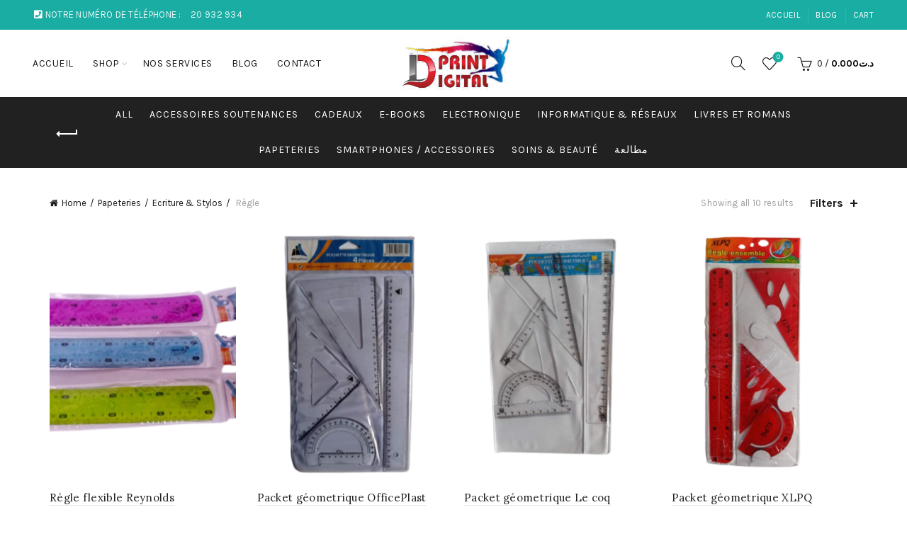

--- FILE ---
content_type: text/html; charset=UTF-8
request_url: http://www.digital-print.tn/product-category/papeteries/ecriture-stylos/regle/
body_size: 28394
content:
<!DOCTYPE html>
<!--[if IE 8]>
<html class="ie ie8" lang="fr-FR">
<![endif]-->
<!--[if !(IE 7) & !(IE 8)]><!-->
<html lang="fr-FR">
<!--<![endif]-->
<head>
	<meta charset="UTF-8">
	<meta name="viewport" content="width=device-width, initial-scale=1.0, maximum-scale=1.0, user-scalable=no">
	<link rel="profile" href="http://gmpg.org/xfn/11">
	<link rel="pingback" href="http://www.digital-print.tn/xmlrpc.php">

	<meta name='robots' content='index, follow, max-image-preview:large, max-snippet:-1, max-video-preview:-1' />

	<!-- This site is optimized with the Yoast SEO plugin v21.7 - https://yoast.com/wordpress/plugins/seo/ -->
	<title>Règle Archives - Digital-Print</title>
	<link rel="canonical" href="http://www.digital-print.tn/product-category/papeteries/ecriture-stylos/regle/" />
	<meta property="og:locale" content="fr_FR" />
	<meta property="og:type" content="article" />
	<meta property="og:title" content="Règle Archives - Digital-Print" />
	<meta property="og:url" content="http://www.digital-print.tn/product-category/papeteries/ecriture-stylos/regle/" />
	<meta property="og:site_name" content="Digital-Print" />
	<meta name="twitter:card" content="summary_large_image" />
	<script type="application/ld+json" class="yoast-schema-graph">{"@context":"https://schema.org","@graph":[{"@type":"CollectionPage","@id":"http://www.digital-print.tn/product-category/papeteries/ecriture-stylos/regle/","url":"http://www.digital-print.tn/product-category/papeteries/ecriture-stylos/regle/","name":"Règle Archives - Digital-Print","isPartOf":{"@id":"http://www.digital-print.tn/#website"},"primaryImageOfPage":{"@id":"http://www.digital-print.tn/product-category/papeteries/ecriture-stylos/regle/#primaryimage"},"image":{"@id":"http://www.digital-print.tn/product-category/papeteries/ecriture-stylos/regle/#primaryimage"},"thumbnailUrl":"http://www.digital-print.tn/wp-content/uploads/2023/08/2.3-2-2.png","breadcrumb":{"@id":"http://www.digital-print.tn/product-category/papeteries/ecriture-stylos/regle/#breadcrumb"},"inLanguage":"fr-FR"},{"@type":"ImageObject","inLanguage":"fr-FR","@id":"http://www.digital-print.tn/product-category/papeteries/ecriture-stylos/regle/#primaryimage","url":"http://www.digital-print.tn/wp-content/uploads/2023/08/2.3-2-2.png","contentUrl":"http://www.digital-print.tn/wp-content/uploads/2023/08/2.3-2-2.png","width":693,"height":520,"caption":"كيف أقرأ الساعة"},{"@type":"BreadcrumbList","@id":"http://www.digital-print.tn/product-category/papeteries/ecriture-stylos/regle/#breadcrumb","itemListElement":[{"@type":"ListItem","position":1,"name":"Home","item":"http://www.digital-print.tn/"},{"@type":"ListItem","position":2,"name":"Papeteries","item":"https://www.digital-print.tn/product-category/papeteries/"},{"@type":"ListItem","position":3,"name":"Ecriture &amp; Stylos","item":"https://www.digital-print.tn/product-category/papeteries/ecriture-stylos/"},{"@type":"ListItem","position":4,"name":"Règle"}]},{"@type":"WebSite","@id":"http://www.digital-print.tn/#website","url":"http://www.digital-print.tn/","name":"Digital-Print","description":"Parfait pour votre bureau, Essentiel pour vos enfants","potentialAction":[{"@type":"SearchAction","target":{"@type":"EntryPoint","urlTemplate":"http://www.digital-print.tn/?s={search_term_string}"},"query-input":"required name=search_term_string"}],"inLanguage":"fr-FR"}]}</script>
	<!-- / Yoast SEO plugin. -->


<link rel='dns-prefetch' href='//www.googletagmanager.com' />
<link rel='dns-prefetch' href='//fonts.googleapis.com' />
<link rel="alternate" type="application/rss+xml" title="Digital-Print &raquo; Flux" href="http://www.digital-print.tn/feed/" />
<link rel="alternate" type="application/rss+xml" title="Digital-Print &raquo; Flux des commentaires" href="http://www.digital-print.tn/comments/feed/" />
<link rel="alternate" type="application/rss+xml" title="Flux pour Digital-Print &raquo; Règle Category" href="http://www.digital-print.tn/product-category/papeteries/ecriture-stylos/regle/feed/" />
<style id='wp-img-auto-sizes-contain-inline-css' type='text/css'>
img:is([sizes=auto i],[sizes^="auto," i]){contain-intrinsic-size:3000px 1500px}
/*# sourceURL=wp-img-auto-sizes-contain-inline-css */
</style>
<style id='wp-emoji-styles-inline-css' type='text/css'>

	img.wp-smiley, img.emoji {
		display: inline !important;
		border: none !important;
		box-shadow: none !important;
		height: 1em !important;
		width: 1em !important;
		margin: 0 0.07em !important;
		vertical-align: -0.1em !important;
		background: none !important;
		padding: 0 !important;
	}
/*# sourceURL=wp-emoji-styles-inline-css */
</style>
<style id='wp-block-library-inline-css' type='text/css'>
:root{--wp-block-synced-color:#7a00df;--wp-block-synced-color--rgb:122,0,223;--wp-bound-block-color:var(--wp-block-synced-color);--wp-editor-canvas-background:#ddd;--wp-admin-theme-color:#007cba;--wp-admin-theme-color--rgb:0,124,186;--wp-admin-theme-color-darker-10:#006ba1;--wp-admin-theme-color-darker-10--rgb:0,107,160.5;--wp-admin-theme-color-darker-20:#005a87;--wp-admin-theme-color-darker-20--rgb:0,90,135;--wp-admin-border-width-focus:2px}@media (min-resolution:192dpi){:root{--wp-admin-border-width-focus:1.5px}}.wp-element-button{cursor:pointer}:root .has-very-light-gray-background-color{background-color:#eee}:root .has-very-dark-gray-background-color{background-color:#313131}:root .has-very-light-gray-color{color:#eee}:root .has-very-dark-gray-color{color:#313131}:root .has-vivid-green-cyan-to-vivid-cyan-blue-gradient-background{background:linear-gradient(135deg,#00d084,#0693e3)}:root .has-purple-crush-gradient-background{background:linear-gradient(135deg,#34e2e4,#4721fb 50%,#ab1dfe)}:root .has-hazy-dawn-gradient-background{background:linear-gradient(135deg,#faaca8,#dad0ec)}:root .has-subdued-olive-gradient-background{background:linear-gradient(135deg,#fafae1,#67a671)}:root .has-atomic-cream-gradient-background{background:linear-gradient(135deg,#fdd79a,#004a59)}:root .has-nightshade-gradient-background{background:linear-gradient(135deg,#330968,#31cdcf)}:root .has-midnight-gradient-background{background:linear-gradient(135deg,#020381,#2874fc)}:root{--wp--preset--font-size--normal:16px;--wp--preset--font-size--huge:42px}.has-regular-font-size{font-size:1em}.has-larger-font-size{font-size:2.625em}.has-normal-font-size{font-size:var(--wp--preset--font-size--normal)}.has-huge-font-size{font-size:var(--wp--preset--font-size--huge)}.has-text-align-center{text-align:center}.has-text-align-left{text-align:left}.has-text-align-right{text-align:right}.has-fit-text{white-space:nowrap!important}#end-resizable-editor-section{display:none}.aligncenter{clear:both}.items-justified-left{justify-content:flex-start}.items-justified-center{justify-content:center}.items-justified-right{justify-content:flex-end}.items-justified-space-between{justify-content:space-between}.screen-reader-text{border:0;clip-path:inset(50%);height:1px;margin:-1px;overflow:hidden;padding:0;position:absolute;width:1px;word-wrap:normal!important}.screen-reader-text:focus{background-color:#ddd;clip-path:none;color:#444;display:block;font-size:1em;height:auto;left:5px;line-height:normal;padding:15px 23px 14px;text-decoration:none;top:5px;width:auto;z-index:100000}html :where(.has-border-color){border-style:solid}html :where([style*=border-top-color]){border-top-style:solid}html :where([style*=border-right-color]){border-right-style:solid}html :where([style*=border-bottom-color]){border-bottom-style:solid}html :where([style*=border-left-color]){border-left-style:solid}html :where([style*=border-width]){border-style:solid}html :where([style*=border-top-width]){border-top-style:solid}html :where([style*=border-right-width]){border-right-style:solid}html :where([style*=border-bottom-width]){border-bottom-style:solid}html :where([style*=border-left-width]){border-left-style:solid}html :where(img[class*=wp-image-]){height:auto;max-width:100%}:where(figure){margin:0 0 1em}html :where(.is-position-sticky){--wp-admin--admin-bar--position-offset:var(--wp-admin--admin-bar--height,0px)}@media screen and (max-width:600px){html :where(.is-position-sticky){--wp-admin--admin-bar--position-offset:0px}}

/*# sourceURL=wp-block-library-inline-css */
</style><style id='global-styles-inline-css' type='text/css'>
:root{--wp--preset--aspect-ratio--square: 1;--wp--preset--aspect-ratio--4-3: 4/3;--wp--preset--aspect-ratio--3-4: 3/4;--wp--preset--aspect-ratio--3-2: 3/2;--wp--preset--aspect-ratio--2-3: 2/3;--wp--preset--aspect-ratio--16-9: 16/9;--wp--preset--aspect-ratio--9-16: 9/16;--wp--preset--color--black: #000000;--wp--preset--color--cyan-bluish-gray: #abb8c3;--wp--preset--color--white: #ffffff;--wp--preset--color--pale-pink: #f78da7;--wp--preset--color--vivid-red: #cf2e2e;--wp--preset--color--luminous-vivid-orange: #ff6900;--wp--preset--color--luminous-vivid-amber: #fcb900;--wp--preset--color--light-green-cyan: #7bdcb5;--wp--preset--color--vivid-green-cyan: #00d084;--wp--preset--color--pale-cyan-blue: #8ed1fc;--wp--preset--color--vivid-cyan-blue: #0693e3;--wp--preset--color--vivid-purple: #9b51e0;--wp--preset--gradient--vivid-cyan-blue-to-vivid-purple: linear-gradient(135deg,rgb(6,147,227) 0%,rgb(155,81,224) 100%);--wp--preset--gradient--light-green-cyan-to-vivid-green-cyan: linear-gradient(135deg,rgb(122,220,180) 0%,rgb(0,208,130) 100%);--wp--preset--gradient--luminous-vivid-amber-to-luminous-vivid-orange: linear-gradient(135deg,rgb(252,185,0) 0%,rgb(255,105,0) 100%);--wp--preset--gradient--luminous-vivid-orange-to-vivid-red: linear-gradient(135deg,rgb(255,105,0) 0%,rgb(207,46,46) 100%);--wp--preset--gradient--very-light-gray-to-cyan-bluish-gray: linear-gradient(135deg,rgb(238,238,238) 0%,rgb(169,184,195) 100%);--wp--preset--gradient--cool-to-warm-spectrum: linear-gradient(135deg,rgb(74,234,220) 0%,rgb(151,120,209) 20%,rgb(207,42,186) 40%,rgb(238,44,130) 60%,rgb(251,105,98) 80%,rgb(254,248,76) 100%);--wp--preset--gradient--blush-light-purple: linear-gradient(135deg,rgb(255,206,236) 0%,rgb(152,150,240) 100%);--wp--preset--gradient--blush-bordeaux: linear-gradient(135deg,rgb(254,205,165) 0%,rgb(254,45,45) 50%,rgb(107,0,62) 100%);--wp--preset--gradient--luminous-dusk: linear-gradient(135deg,rgb(255,203,112) 0%,rgb(199,81,192) 50%,rgb(65,88,208) 100%);--wp--preset--gradient--pale-ocean: linear-gradient(135deg,rgb(255,245,203) 0%,rgb(182,227,212) 50%,rgb(51,167,181) 100%);--wp--preset--gradient--electric-grass: linear-gradient(135deg,rgb(202,248,128) 0%,rgb(113,206,126) 100%);--wp--preset--gradient--midnight: linear-gradient(135deg,rgb(2,3,129) 0%,rgb(40,116,252) 100%);--wp--preset--font-size--small: 13px;--wp--preset--font-size--medium: 20px;--wp--preset--font-size--large: 36px;--wp--preset--font-size--x-large: 42px;--wp--preset--spacing--20: 0.44rem;--wp--preset--spacing--30: 0.67rem;--wp--preset--spacing--40: 1rem;--wp--preset--spacing--50: 1.5rem;--wp--preset--spacing--60: 2.25rem;--wp--preset--spacing--70: 3.38rem;--wp--preset--spacing--80: 5.06rem;--wp--preset--shadow--natural: 6px 6px 9px rgba(0, 0, 0, 0.2);--wp--preset--shadow--deep: 12px 12px 50px rgba(0, 0, 0, 0.4);--wp--preset--shadow--sharp: 6px 6px 0px rgba(0, 0, 0, 0.2);--wp--preset--shadow--outlined: 6px 6px 0px -3px rgb(255, 255, 255), 6px 6px rgb(0, 0, 0);--wp--preset--shadow--crisp: 6px 6px 0px rgb(0, 0, 0);}:where(.is-layout-flex){gap: 0.5em;}:where(.is-layout-grid){gap: 0.5em;}body .is-layout-flex{display: flex;}.is-layout-flex{flex-wrap: wrap;align-items: center;}.is-layout-flex > :is(*, div){margin: 0;}body .is-layout-grid{display: grid;}.is-layout-grid > :is(*, div){margin: 0;}:where(.wp-block-columns.is-layout-flex){gap: 2em;}:where(.wp-block-columns.is-layout-grid){gap: 2em;}:where(.wp-block-post-template.is-layout-flex){gap: 1.25em;}:where(.wp-block-post-template.is-layout-grid){gap: 1.25em;}.has-black-color{color: var(--wp--preset--color--black) !important;}.has-cyan-bluish-gray-color{color: var(--wp--preset--color--cyan-bluish-gray) !important;}.has-white-color{color: var(--wp--preset--color--white) !important;}.has-pale-pink-color{color: var(--wp--preset--color--pale-pink) !important;}.has-vivid-red-color{color: var(--wp--preset--color--vivid-red) !important;}.has-luminous-vivid-orange-color{color: var(--wp--preset--color--luminous-vivid-orange) !important;}.has-luminous-vivid-amber-color{color: var(--wp--preset--color--luminous-vivid-amber) !important;}.has-light-green-cyan-color{color: var(--wp--preset--color--light-green-cyan) !important;}.has-vivid-green-cyan-color{color: var(--wp--preset--color--vivid-green-cyan) !important;}.has-pale-cyan-blue-color{color: var(--wp--preset--color--pale-cyan-blue) !important;}.has-vivid-cyan-blue-color{color: var(--wp--preset--color--vivid-cyan-blue) !important;}.has-vivid-purple-color{color: var(--wp--preset--color--vivid-purple) !important;}.has-black-background-color{background-color: var(--wp--preset--color--black) !important;}.has-cyan-bluish-gray-background-color{background-color: var(--wp--preset--color--cyan-bluish-gray) !important;}.has-white-background-color{background-color: var(--wp--preset--color--white) !important;}.has-pale-pink-background-color{background-color: var(--wp--preset--color--pale-pink) !important;}.has-vivid-red-background-color{background-color: var(--wp--preset--color--vivid-red) !important;}.has-luminous-vivid-orange-background-color{background-color: var(--wp--preset--color--luminous-vivid-orange) !important;}.has-luminous-vivid-amber-background-color{background-color: var(--wp--preset--color--luminous-vivid-amber) !important;}.has-light-green-cyan-background-color{background-color: var(--wp--preset--color--light-green-cyan) !important;}.has-vivid-green-cyan-background-color{background-color: var(--wp--preset--color--vivid-green-cyan) !important;}.has-pale-cyan-blue-background-color{background-color: var(--wp--preset--color--pale-cyan-blue) !important;}.has-vivid-cyan-blue-background-color{background-color: var(--wp--preset--color--vivid-cyan-blue) !important;}.has-vivid-purple-background-color{background-color: var(--wp--preset--color--vivid-purple) !important;}.has-black-border-color{border-color: var(--wp--preset--color--black) !important;}.has-cyan-bluish-gray-border-color{border-color: var(--wp--preset--color--cyan-bluish-gray) !important;}.has-white-border-color{border-color: var(--wp--preset--color--white) !important;}.has-pale-pink-border-color{border-color: var(--wp--preset--color--pale-pink) !important;}.has-vivid-red-border-color{border-color: var(--wp--preset--color--vivid-red) !important;}.has-luminous-vivid-orange-border-color{border-color: var(--wp--preset--color--luminous-vivid-orange) !important;}.has-luminous-vivid-amber-border-color{border-color: var(--wp--preset--color--luminous-vivid-amber) !important;}.has-light-green-cyan-border-color{border-color: var(--wp--preset--color--light-green-cyan) !important;}.has-vivid-green-cyan-border-color{border-color: var(--wp--preset--color--vivid-green-cyan) !important;}.has-pale-cyan-blue-border-color{border-color: var(--wp--preset--color--pale-cyan-blue) !important;}.has-vivid-cyan-blue-border-color{border-color: var(--wp--preset--color--vivid-cyan-blue) !important;}.has-vivid-purple-border-color{border-color: var(--wp--preset--color--vivid-purple) !important;}.has-vivid-cyan-blue-to-vivid-purple-gradient-background{background: var(--wp--preset--gradient--vivid-cyan-blue-to-vivid-purple) !important;}.has-light-green-cyan-to-vivid-green-cyan-gradient-background{background: var(--wp--preset--gradient--light-green-cyan-to-vivid-green-cyan) !important;}.has-luminous-vivid-amber-to-luminous-vivid-orange-gradient-background{background: var(--wp--preset--gradient--luminous-vivid-amber-to-luminous-vivid-orange) !important;}.has-luminous-vivid-orange-to-vivid-red-gradient-background{background: var(--wp--preset--gradient--luminous-vivid-orange-to-vivid-red) !important;}.has-very-light-gray-to-cyan-bluish-gray-gradient-background{background: var(--wp--preset--gradient--very-light-gray-to-cyan-bluish-gray) !important;}.has-cool-to-warm-spectrum-gradient-background{background: var(--wp--preset--gradient--cool-to-warm-spectrum) !important;}.has-blush-light-purple-gradient-background{background: var(--wp--preset--gradient--blush-light-purple) !important;}.has-blush-bordeaux-gradient-background{background: var(--wp--preset--gradient--blush-bordeaux) !important;}.has-luminous-dusk-gradient-background{background: var(--wp--preset--gradient--luminous-dusk) !important;}.has-pale-ocean-gradient-background{background: var(--wp--preset--gradient--pale-ocean) !important;}.has-electric-grass-gradient-background{background: var(--wp--preset--gradient--electric-grass) !important;}.has-midnight-gradient-background{background: var(--wp--preset--gradient--midnight) !important;}.has-small-font-size{font-size: var(--wp--preset--font-size--small) !important;}.has-medium-font-size{font-size: var(--wp--preset--font-size--medium) !important;}.has-large-font-size{font-size: var(--wp--preset--font-size--large) !important;}.has-x-large-font-size{font-size: var(--wp--preset--font-size--x-large) !important;}
/*# sourceURL=global-styles-inline-css */
</style>

<style id='classic-theme-styles-inline-css' type='text/css'>
/*! This file is auto-generated */
.wp-block-button__link{color:#fff;background-color:#32373c;border-radius:9999px;box-shadow:none;text-decoration:none;padding:calc(.667em + 2px) calc(1.333em + 2px);font-size:1.125em}.wp-block-file__button{background:#32373c;color:#fff;text-decoration:none}
/*# sourceURL=/wp-includes/css/classic-themes.min.css */
</style>
<style id='woocommerce-inline-inline-css' type='text/css'>
.woocommerce form .form-row .required { visibility: visible; }
/*# sourceURL=woocommerce-inline-inline-css */
</style>
<link rel='stylesheet' id='bootstrap-css' href='http://www.digital-print.tn/wp-content/themes/basel/css/bootstrap.min.css?ver=5.4.0' type='text/css' media='all' />
<link rel='stylesheet' id='basel-style-css' href='http://www.digital-print.tn/wp-content/themes/basel/style.min.css?ver=5.4.0' type='text/css' media='all' />
<link rel='stylesheet' id='js_composer_front-css' href='http://www.digital-print.tn/wp-content/plugins/js_composer/assets/css/js_composer.min.css?ver=7.3' type='text/css' media='all' />
<link rel='stylesheet' id='vc_font_awesome_5_shims-css' href='http://www.digital-print.tn/wp-content/plugins/js_composer/assets/lib/bower/font-awesome/css/v4-shims.min.css?ver=7.3' type='text/css' media='all' />
<link rel='stylesheet' id='vc_font_awesome_5-css' href='http://www.digital-print.tn/wp-content/plugins/js_composer/assets/lib/bower/font-awesome/css/all.min.css?ver=7.3' type='text/css' media='all' />
<link rel='stylesheet' id='xts-google-fonts-css' href='//fonts.googleapis.com/css?family=Karla%3A400%2C400italic%2C700%2C700italic%7CLora%3A400%2C500%2C600%2C700%2C400italic%2C500italic%2C600italic%2C700italic%7CLato%3A100%2C100italic%2C300%2C300italic%2C400%2C400italic%2C700%2C700italic%2C900%2C900italic&#038;ver=5.4.0' type='text/css' media='all' />
<script type="text/template" id="tmpl-variation-template">
	<div class="woocommerce-variation-description">{{{ data.variation.variation_description }}}</div>
	<div class="woocommerce-variation-price">{{{ data.variation.price_html }}}</div>
	<div class="woocommerce-variation-availability">{{{ data.variation.availability_html }}}</div>
</script>
<script type="text/template" id="tmpl-unavailable-variation-template">
	<p>Sorry, this product is unavailable. Please choose a different combination.</p>
</script>
<script type="text/javascript" src="http://www.digital-print.tn/wp-includes/js/jquery/jquery.min.js?ver=3.7.1" id="jquery-core-js"></script>
<script type="text/javascript" src="http://www.digital-print.tn/wp-includes/js/jquery/jquery-migrate.min.js?ver=3.4.1" id="jquery-migrate-js"></script>
<script type="text/javascript" src="http://www.digital-print.tn/wp-content/plugins/woocommerce/assets/js/jquery-blockui/jquery.blockUI.min.js?ver=2.7.0-wc.8.4.2" id="jquery-blockui-js" data-wp-strategy="defer"></script>
<script type="text/javascript" id="wc-add-to-cart-js-extra">
/* <![CDATA[ */
var wc_add_to_cart_params = {"ajax_url":"/wp-admin/admin-ajax.php","wc_ajax_url":"/?wc-ajax=%%endpoint%%","i18n_view_cart":"View cart","cart_url":"http://www.digital-print.tn/cart/","is_cart":"","cart_redirect_after_add":"no"};
//# sourceURL=wc-add-to-cart-js-extra
/* ]]> */
</script>
<script type="text/javascript" src="http://www.digital-print.tn/wp-content/plugins/woocommerce/assets/js/frontend/add-to-cart.min.js?ver=8.4.2" id="wc-add-to-cart-js" data-wp-strategy="defer"></script>
<script type="text/javascript" src="http://www.digital-print.tn/wp-content/plugins/woocommerce/assets/js/js-cookie/js.cookie.min.js?ver=2.1.4-wc.8.4.2" id="js-cookie-js" data-wp-strategy="defer"></script>
<script type="text/javascript" id="woocommerce-js-extra">
/* <![CDATA[ */
var woocommerce_params = {"ajax_url":"/wp-admin/admin-ajax.php","wc_ajax_url":"/?wc-ajax=%%endpoint%%"};
//# sourceURL=woocommerce-js-extra
/* ]]> */
</script>
<script type="text/javascript" src="http://www.digital-print.tn/wp-content/plugins/woocommerce/assets/js/frontend/woocommerce.min.js?ver=8.4.2" id="woocommerce-js" defer="defer" data-wp-strategy="defer"></script>
<script type="text/javascript" src="http://www.digital-print.tn/wp-content/plugins/js_composer/assets/js/vendors/woocommerce-add-to-cart.js?ver=7.3" id="vc_woocommerce-add-to-cart-js-js"></script>

<!-- Extrait Google Analytics ajouté par Site Kit -->
<script type="text/javascript" src="https://www.googletagmanager.com/gtag/js?id=UA-197592461-1" id="google_gtagjs-js" async></script>
<script type="text/javascript" id="google_gtagjs-js-after">
/* <![CDATA[ */
window.dataLayer = window.dataLayer || [];function gtag(){dataLayer.push(arguments);}
gtag('set', 'linker', {"domains":["www.digital-print.tn"]} );
gtag("js", new Date());
gtag("set", "developer_id.dZTNiMT", true);
gtag("config", "UA-197592461-1", {"anonymize_ip":true});
//# sourceURL=google_gtagjs-js-after
/* ]]> */
</script>

<!-- Arrêter l&#039;extrait Google Analytics ajouté par Site Kit -->
<script type="text/javascript" src="http://www.digital-print.tn/wp-includes/js/underscore.min.js?ver=1.13.7" id="underscore-js"></script>
<script type="text/javascript" id="wp-util-js-extra">
/* <![CDATA[ */
var _wpUtilSettings = {"ajax":{"url":"/wp-admin/admin-ajax.php"}};
//# sourceURL=wp-util-js-extra
/* ]]> */
</script>
<script type="text/javascript" src="http://www.digital-print.tn/wp-includes/js/wp-util.min.js?ver=d71797dce5bb2958cfb1a4797add7d69" id="wp-util-js"></script>
<script type="text/javascript" id="wc-add-to-cart-variation-js-extra">
/* <![CDATA[ */
var wc_add_to_cart_variation_params = {"wc_ajax_url":"/?wc-ajax=%%endpoint%%","i18n_no_matching_variations_text":"Sorry, no products matched your selection. Please choose a different combination.","i18n_make_a_selection_text":"Please select some product options before adding this product to your cart.","i18n_unavailable_text":"Sorry, this product is unavailable. Please choose a different combination."};
//# sourceURL=wc-add-to-cart-variation-js-extra
/* ]]> */
</script>
<script type="text/javascript" src="http://www.digital-print.tn/wp-content/plugins/woocommerce/assets/js/frontend/add-to-cart-variation.min.js?ver=8.4.2" id="wc-add-to-cart-variation-js" defer="defer" data-wp-strategy="defer"></script>
<script></script><link rel="https://api.w.org/" href="http://www.digital-print.tn/wp-json/" /><link rel="alternate" title="JSON" type="application/json" href="http://www.digital-print.tn/wp-json/wp/v2/product_cat/221" /><link rel="EditURI" type="application/rsd+xml" title="RSD" href="http://www.digital-print.tn/xmlrpc.php?rsd" />

<meta name="generator" content="Site Kit by Google 1.116.0" /><meta name="theme-color" content="">        <style> 
            	
			/* Shop popup */
			
			.basel-promo-popup {
			   max-width: 900px;
			}
	
            .site-logo {
                width: 20%;
            }    

            .site-logo img {
                max-width: 200px;
                max-height: 95px;
            }    

                            .widgetarea-head,
                .main-nav {
                    width: 40%;
                }  

                .right-column {
                    width: 40%;
                }  

            
                            .basel-woocommerce-layered-nav .basel-scroll {
                    max-height: 280px;
                }
            
			/* header Banner */
			.header-banner {
				height: 40px;
			}
	
			.header-banner-display .website-wrapper {
				margin-top:40px;
			}	

            /* Topbar height configs */

			.topbar-menu ul > li {
				line-height: 42px;
			}
			
			.topbar-wrapp,
			.topbar-content:before {
				height: 42px;
			}
			
			.sticky-header-prepared.basel-top-bar-on .header-shop, 
			.sticky-header-prepared.basel-top-bar-on .header-split,
			.enable-sticky-header.basel-header-overlap.basel-top-bar-on .main-header {
				top: 42px;
			}

            /* Header height configs */

            /* Limit logo image height for according to header height */
            .site-logo img {
                max-height: 95px;
            } 

            /* And for sticky header logo also */
            .act-scroll .site-logo img,
            .header-clone .site-logo img {
                max-height: 75px;
            }   

            /* Set sticky headers height for cloned headers based on menu links line height */
            .header-clone .main-nav .menu > li > a {
                height: 75px;
                line-height: 75px;
            } 

            /* Height for switch logos */

            .sticky-header-real:not(.global-header-menu-top) .switch-logo-enable .basel-logo {
                height: 95px;
            }

            .sticky-header-real:not(.global-header-menu-top) .act-scroll .switch-logo-enable .basel-logo {
                height: 75px;
            }

            .sticky-header-real:not(.global-header-menu-top) .act-scroll .switch-logo-enable {
                transform: translateY(-75px);
                -webkit-transform: translateY(-75px);
            }

                            /* Header height for these layouts based on it's menu links line height */
                .main-nav .menu > li > a {
                    height: 95px;
                    line-height: 95px;
                }  
                /* The same for sticky header */
                .act-scroll .main-nav .menu > li > a {
                    height: 75px;
                    line-height: 75px;
                }  
            
            
                            /* Set line height for header links for shop header layout. Based in the header height option */
                .header-shop .right-column .header-links {
                    height: 95px;
                    line-height: 95px;
                }  

                /* The same for sticky header */
                .header-shop.act-scroll .right-column .header-links {
                    height: 75px;
                    line-height: 75px;
                }  
            
            
            /* Page headings settings for heading overlap. Calculate on the header height base */

            .basel-header-overlap .title-size-default,
            .basel-header-overlap .title-size-small,
            .basel-header-overlap .title-shop.without-title.title-size-default,
            .basel-header-overlap .title-shop.without-title.title-size-small {
                padding-top: 135px;
            }


            .basel-header-overlap .title-shop.without-title.title-size-large,
            .basel-header-overlap .title-size-large {
                padding-top: 215px;
            }

            @media (max-width: 991px) {

				/* header Banner */
				.header-banner {
					height: 40px;
				}
	
				.header-banner-display .website-wrapper {
					margin-top:40px;
				}

	            /* Topbar height configs */
				.topbar-menu ul > li {
					line-height: 38px;
				}
				
				.topbar-wrapp,
				.topbar-content:before {
					height: 38px;
				}
				
				.sticky-header-prepared.basel-top-bar-on .header-shop, 
				.sticky-header-prepared.basel-top-bar-on .header-split,
				.enable-sticky-header.basel-header-overlap.basel-top-bar-on .main-header {
					top: 38px;
				}

                /* Set header height for mobile devices */
                .main-header .wrapp-header {
                    min-height: 60px;
                } 

                /* Limit logo image height for mobile according to mobile header height */
                .site-logo img {
                    max-height: 60px;
                }   

                /* Limit logo on sticky header. Both header real and header cloned */
                .act-scroll .site-logo img,
                .header-clone .site-logo img {
                    max-height: 60px;
                }

                /* Height for switch logos */

                .main-header .switch-logo-enable .basel-logo {
                    height: 60px;
                }

                .sticky-header-real:not(.global-header-menu-top) .act-scroll .switch-logo-enable .basel-logo {
                    height: 60px;
                }

                .sticky-header-real:not(.global-header-menu-top) .act-scroll .switch-logo-enable {
                    transform: translateY(-60px);
                    -webkit-transform: translateY(-60px);
                }

                /* Page headings settings for heading overlap. Calculate on the MOBILE header height base */
                .basel-header-overlap .title-size-default,
                .basel-header-overlap .title-size-small,
                .basel-header-overlap .title-shop.without-title.title-size-default,
                .basel-header-overlap .title-shop.without-title.title-size-small {
                    padding-top: 80px;
                }

                .basel-header-overlap .title-shop.without-title.title-size-large,
                .basel-header-overlap .title-size-large {
                    padding-top: 120px;
                }
 
            }

                 
                    </style>
        
        
			<noscript><style>.woocommerce-product-gallery{ opacity: 1 !important; }</style></noscript>
	<meta name="generator" content="Powered by WPBakery Page Builder - drag and drop page builder for WordPress."/>
<meta name="generator" content="Powered by Slider Revolution 6.6.20 - responsive, Mobile-Friendly Slider Plugin for WordPress with comfortable drag and drop interface." />
<link rel="icon" href="http://www.digital-print.tn/wp-content/uploads/2021/05/cropped-D-32x32.png" sizes="32x32" />
<link rel="icon" href="http://www.digital-print.tn/wp-content/uploads/2021/05/cropped-D-192x192.png" sizes="192x192" />
<link rel="apple-touch-icon" href="http://www.digital-print.tn/wp-content/uploads/2021/05/cropped-D-180x180.png" />
<meta name="msapplication-TileImage" content="http://www.digital-print.tn/wp-content/uploads/2021/05/cropped-D-270x270.png" />
<script>function setREVStartSize(e){
			//window.requestAnimationFrame(function() {
				window.RSIW = window.RSIW===undefined ? window.innerWidth : window.RSIW;
				window.RSIH = window.RSIH===undefined ? window.innerHeight : window.RSIH;
				try {
					var pw = document.getElementById(e.c).parentNode.offsetWidth,
						newh;
					pw = pw===0 || isNaN(pw) || (e.l=="fullwidth" || e.layout=="fullwidth") ? window.RSIW : pw;
					e.tabw = e.tabw===undefined ? 0 : parseInt(e.tabw);
					e.thumbw = e.thumbw===undefined ? 0 : parseInt(e.thumbw);
					e.tabh = e.tabh===undefined ? 0 : parseInt(e.tabh);
					e.thumbh = e.thumbh===undefined ? 0 : parseInt(e.thumbh);
					e.tabhide = e.tabhide===undefined ? 0 : parseInt(e.tabhide);
					e.thumbhide = e.thumbhide===undefined ? 0 : parseInt(e.thumbhide);
					e.mh = e.mh===undefined || e.mh=="" || e.mh==="auto" ? 0 : parseInt(e.mh,0);
					if(e.layout==="fullscreen" || e.l==="fullscreen")
						newh = Math.max(e.mh,window.RSIH);
					else{
						e.gw = Array.isArray(e.gw) ? e.gw : [e.gw];
						for (var i in e.rl) if (e.gw[i]===undefined || e.gw[i]===0) e.gw[i] = e.gw[i-1];
						e.gh = e.el===undefined || e.el==="" || (Array.isArray(e.el) && e.el.length==0)? e.gh : e.el;
						e.gh = Array.isArray(e.gh) ? e.gh : [e.gh];
						for (var i in e.rl) if (e.gh[i]===undefined || e.gh[i]===0) e.gh[i] = e.gh[i-1];
											
						var nl = new Array(e.rl.length),
							ix = 0,
							sl;
						e.tabw = e.tabhide>=pw ? 0 : e.tabw;
						e.thumbw = e.thumbhide>=pw ? 0 : e.thumbw;
						e.tabh = e.tabhide>=pw ? 0 : e.tabh;
						e.thumbh = e.thumbhide>=pw ? 0 : e.thumbh;
						for (var i in e.rl) nl[i] = e.rl[i]<window.RSIW ? 0 : e.rl[i];
						sl = nl[0];
						for (var i in nl) if (sl>nl[i] && nl[i]>0) { sl = nl[i]; ix=i;}
						var m = pw>(e.gw[ix]+e.tabw+e.thumbw) ? 1 : (pw-(e.tabw+e.thumbw)) / (e.gw[ix]);
						newh =  (e.gh[ix] * m) + (e.tabh + e.thumbh);
					}
					var el = document.getElementById(e.c);
					if (el!==null && el) el.style.height = newh+"px";
					el = document.getElementById(e.c+"_wrapper");
					if (el!==null && el) {
						el.style.height = newh+"px";
						el.style.display = "block";
					}
				} catch(e){
					console.log("Failure at Presize of Slider:" + e)
				}
			//});
		  };</script>
<style data-type="basel-dynamic-css">.page-title-default{background-color:#212121;background-size:cover;background-position:center center;}.topbar-wrapp{background-color:#1aada3;}.main-header{border-style:solid;}.footer-container{background-color:#000000;}body, p, .widget_nav_mega_menu .menu > li > a, 
.mega-navigation .menu > li > a,
.basel-navigation .menu > li.menu-item-design-full-width .sub-sub-menu li a, 
.basel-navigation .menu > li.menu-item-design-sized .sub-sub-menu li a,
.basel-navigation .menu > li.menu-item-design-default .sub-menu li a,
.font-default
		{font-family: "Karla", Arial, Helvetica, sans-serif;}h1 a, h2 a, h3 a, h4 a, h5 a, h6 a, h1, h2, h3, h4, h5, h6, .title, table th,
.wc-tabs li a,
.masonry-filter li a,
.woocommerce .cart-empty,
.basel-navigation .menu > li.menu-item-design-full-width .sub-menu > li > a, 
.basel-navigation .menu > li.menu-item-design-sized .sub-menu > li > a,
.mega-menu-list > li > a,
fieldset legend,
table th,
.basel-empty-compare,
.compare-field,
.compare-value:before,
.color-scheme-dark .info-box-inner h1,
.color-scheme-dark .info-box-inner h2,
.color-scheme-dark .info-box-inner h3,
.color-scheme-dark .info-box-inner h4,
.color-scheme-dark .info-box-inner h5,
.color-scheme-dark .info-box-inner h6

		{font-family: "Karla", Arial, Helvetica, sans-serif;}

.product-title a,
.post-slide .entry-title a,
.category-grid-item .hover-mask h3,
.basel-search-full-screen .basel-search-inner input[type="text"],
.blog-post-loop .entry-title,
.post-title-large-image .entry-title,
.single-product-content .entry-title
		{font-family: "Lora", Arial, Helvetica, sans-serif;}.title-alt, .subtitle, .font-alt, .basel-entry-meta{font-family: "Lato", Arial, Helvetica, sans-serif;font-weight: 400;}.color-primary,.mobile-nav ul li.current-menu-item > a,.main-nav .menu > li.current-menu-item > a,.main-nav .menu > li.onepage-link.current-menu-item > a,.main-nav .menu > li > a:hover,.main-nav .menu > li > a:focus,.basel-navigation .menu>li.menu-item-design-default ul li:hover>a,.basel-navigation .menu > li.menu-item-design-full-width .sub-menu li a:hover, .basel-navigation .menu > li.menu-item-design-sized .sub-menu li a:hover,.basel-product-categories.responsive-cateogires li.current-cat > a, .basel-product-categories.responsive-cateogires li.current-cat-parent > a,.basel-product-categories.responsive-cateogires li.current-cat-ancestor > a,.basel-my-account-links a:hover:before, .basel-my-account-links a:focus:before,.mega-menu-list > li > a:hover,.mega-menu-list .sub-sub-menu li a:hover,a[href^=tel],.topbar-menu ul > li > .sub-menu-dropdown li > a:hover,.btn.btn-color-primary.btn-style-bordered,.button.btn-color-primary.btn-style-bordered,button.btn-color-primary.btn-style-bordered,.added_to_cart.btn-color-primary.btn-style-bordered,input[type=submit].btn-color-primary.btn-style-bordered,a.login-to-prices-msg,a.login-to-prices-msg:hover,.basel-dark .single-product-content .entry-summary .yith-wcwl-add-to-wishlist .yith-wcwl-wishlistaddedbrowse a:before, .basel-dark .single-product-content .entry-summary .yith-wcwl-add-to-wishlist .yith-wcwl-wishlistexistsbrowse a:before,.basel-dark .read-more-section .btn-read-more,.basel-dark .basel-load-more,.basel-dark .color-primary,.basel-hover-link .swap-elements .btn-add a,.basel-hover-link .swap-elements .btn-add a:hover,.basel-hover-link .swap-elements .btn-add a:focus,.blog-post-loop .entry-title a:hover,.blog-post-loop.sticky .entry-title:before,.post-slide .entry-title a:hover,.comments-area .reply a,.single-post-navigation a:hover,blockquote footer:before,blockquote cite,.format-quote .entry-content blockquote cite, .format-quote .entry-content blockquote cite a,.basel-entry-meta .meta-author a,.search-no-results.woocommerce .site-content:before,.search-no-results .not-found .entry-header:before,.login-form-footer .lost_password:hover, .login-form-footer .lost_password:focus,.error404 .page-title,.menu-label-new:after,.widget_shopping_cart .product_list_widget li .quantity .amount,.product_list_widget li ins .amount,.price ins > .amount,.price ins,.single-product .price,.single-product .price .amount,.popup-quick-view .price,.popup-quick-view .price .amount,.basel-products-nav .product-short .price,.basel-products-nav .product-short .price .amount,.star-rating span:before,.comment-respond .stars a:hover:after,.comment-respond .stars a.active:after,.single-product-content .comment-form .stars span a:hover,.single-product-content .comment-form .stars span a.active,.tabs-layout-accordion .basel-tab-wrapper .basel-accordion-title:hover,.tabs-layout-accordion .basel-tab-wrapper .basel-accordion-title.active,.single-product-content .woocommerce-product-details__short-description ul > li:before, .single-product-content #tab-description ul > li:before, .blog-post-loop .entry-content ul > li:before, .comments-area .comment-list li ul > li:before,.brands-list .brand-item a:hover,.footer-container .footer-widget-collapse.footer-widget-opened .widget-title:after,.sidebar-widget li a:hover, .filter-widget li a:hover,.sidebar-widget li > ul li a:hover, .filter-widget li > ul li a:hover,.basel-price-filter ul li a:hover .amount,.basel-hover-effect-4 .swap-elements > a,.basel-hover-effect-4 .swap-elements > a:hover,.product-grid-item .basel-product-cats a:hover, .product-grid-item .basel-product-brands-links a:hover,.wishlist_table tr td.product-price ins .amount,.basel-buttons .product-compare-button > a.added:before,.basel-buttons .basel-wishlist-btn > a.added:before,.single-product-content .entry-summary .yith-wcwl-add-to-wishlist a:hover,.single-product-content .container .entry-summary .yith-wcwl-add-to-wishlist a:hover:before,.single-product-content .entry-summary .yith-wcwl-add-to-wishlist .yith-wcwl-wishlistaddedbrowse a:before, .single-product-content .entry-summary .yith-wcwl-add-to-wishlist .yith-wcwl-wishlistexistsbrowse a:before,.single-product-content .entry-summary .yith-wcwl-add-to-wishlist .yith-wcwl-add-button.feid-in > a:before,.basel-sticky-btn .basel-sticky-btn-wishlist a.added, .basel-sticky-btn .basel-sticky-btn-wishlist a:hover,.single-product-content .entry-summary .wishlist-btn-wrapper a:hover,.single-product-content .entry-summary .wishlist-btn-wrapper a:hover:before,.single-product-content .entry-summary .wishlist-btn-wrapper a.added:before,.vendors-list ul li a:hover,.product-list-item .product-list-buttons .basel-wishlist-btn a:hover,.product-list-item .product-list-buttons .basel-wishlist-btn a:focus, .product-list-item .product-list-buttons .product-compare-button a:hover,.product-list-item .product-list-buttons .product-compare-button a:focus,.product-list-item .product-list-buttons .basel-wishlist-btn > a.added:before,.product-list-item .product-list-buttons .product-compare-button > a.added:before,.basel-sticky-btn .basel-sticky-btn-compare a.added, .basel-sticky-btn .basel-sticky-btn-compare a:hover,.single-product-content .entry-summary .compare-btn-wrapper a:hover,.single-product-content .entry-summary .compare-btn-wrapper a:hover:before,.single-product-content .entry-summary .compare-btn-wrapper a.added:before,.single-product-content .entry-summary .basel-sizeguide-btn:hover,.single-product-content .entry-summary .basel-sizeguide-btn:hover:before,.blog-post-loop .entry-content ul li:before,.basel-menu-price .menu-price-price,.basel-menu-price.cursor-pointer:hover .menu-price-title,.comments-area #cancel-comment-reply-link:hover,.comments-area .comment-body .comment-edit-link:hover,.popup-quick-view .entry-summary .entry-title a:hover,.wpb_text_column ul:not(.social-icons) > li:before,.widget_product_categories .basel-cats-toggle:hover,.widget_product_categories .toggle-active,.widget_product_categories li.current-cat-parent > a, .widget_product_categories li.current-cat > a,.woocommerce-checkout-review-order-table tfoot .order-total td .amount,.widget_shopping_cart .product_list_widget li .remove:hover,.basel-active-filters .widget_layered_nav_filters ul li a .amount,.title-wrapper.basel-title-color-primary .title-subtitle,.widget_shopping_cart .widget_shopping_cart_content > .total .amount,.color-scheme-light .vc_tta-tabs.vc_tta-tabs-position-top.vc_tta-style-classic .vc_tta-tab.vc_active > a,.wpb-js-composer .vc_tta.vc_general.vc_tta-style-classic .vc_tta-tab.vc_active > a{color:#1aada3;}.wishlist-info-widget .wishlist-count,.basel-toolbar-compare .compare-count,.basel-cart-design-2 > a .basel-cart-number,.basel-cart-design-3 > a .basel-cart-number,.basel-sticky-sidebar-opener:not(.sticky-toolbar):hover,.basel-sticky-sidebar-opener:not(.sticky-toolbar):focus,.btn.btn-color-primary,.button.btn-color-primary,button.btn-color-primary,.added_to_cart.btn-color-primary,input[type=submit].btn-color-primary,.btn.btn-color-primary:hover, .btn.btn-color-primary:focus, .button.btn-color-primary:hover, .button.btn-color-primary:focus, button.btn-color-primary:hover, button.btn-color-primary:focus, .added_to_cart.btn-color-primary:hover, .added_to_cart.btn-color-primary:focus, input[type=submit].btn-color-primary:hover, input[type=submit].btn-color-primary:focus,.btn.btn-color-primary.btn-style-bordered:hover,.btn.btn-color-primary.btn-style-bordered:focus,.button.btn-color-primary.btn-style-bordered:hover,.button.btn-color-primary.btn-style-bordered:focus,button.btn-color-primary.btn-style-bordered:hover,button.btn-color-primary.btn-style-bordered:focus,.added_to_cart.btn-color-primary.btn-style-bordered:hover,.added_to_cart.btn-color-primary.btn-style-bordered:focus,input[type=submit].btn-color-primary.btn-style-bordered:hover,input[type=submit].btn-color-primary.btn-style-bordered:focus,.widget_shopping_cart .widget_shopping_cart_content .buttons .checkout,.widget_shopping_cart .widget_shopping_cart_content .buttons .checkout:hover, .widget_shopping_cart .widget_shopping_cart_content .buttons .checkout:focus,.basel-search-dropdown .basel-search-wrapper .basel-search-inner form button,.basel-search-dropdown .basel-search-wrapper .basel-search-inner form button:hover,.basel-search-dropdown .basel-search-wrapper .basel-search-inner form button:focus,.no-results .searchform #searchsubmit,.no-results .searchform #searchsubmit:hover,.no-results .searchform #searchsubmit:focus,.comments-area .comment-respond input[type=submit],.comments-area .comment-respond input[type=submit]:hover,.comments-area .comment-respond input[type=submit]:focus,.woocommerce .cart-collaterals .cart_totals .wc-proceed-to-checkout > a.button,.woocommerce .cart-collaterals .cart_totals .wc-proceed-to-checkout > a.button:hover,.woocommerce .cart-collaterals .cart_totals .wc-proceed-to-checkout > a.button:focus,.woocommerce .checkout_coupon .button,.woocommerce .checkout_coupon .button:hover,.woocommerce .checkout_coupon .button:focus,.woocommerce .place-order button,.woocommerce .place-order button:hover,.woocommerce .place-order button:focus,.woocommerce-order-pay #order_review .button,.woocommerce-order-pay #order_review .button:hover,.woocommerce-order-pay #order_review .button:focus,.woocommerce input[name=track],.woocommerce input[name=track]:hover,.woocommerce input[name=track]:focus,.woocommerce input[name=save_account_details],.woocommerce input[name=save_address],.woocommerce-page input[name=save_account_details],.woocommerce-page input[name=save_address],.woocommerce input[name=save_account_details]:hover,.woocommerce input[name=save_account_details]:focus,.woocommerce input[name=save_address]:hover,.woocommerce input[name=save_address]:focus,.woocommerce-page input[name=save_account_details]:hover,.woocommerce-page input[name=save_account_details]:focus,.woocommerce-page input[name=save_address]:hover,.woocommerce-page input[name=save_address]:focus,.search-no-results .not-found .entry-content .searchform #searchsubmit,.search-no-results .not-found .entry-content .searchform #searchsubmit:hover, .search-no-results .not-found .entry-content .searchform #searchsubmit:focus,.error404 .page-content > .searchform #searchsubmit,.error404 .page-content > .searchform #searchsubmit:hover,.error404 .page-content > .searchform #searchsubmit:focus,.return-to-shop .button,.return-to-shop .button:hover,.return-to-shop .button:focus,.basel-hover-excerpt .btn-add a,.basel-hover-excerpt .btn-add a:hover,.basel-hover-excerpt .btn-add a:focus,.basel-hover-standard .btn-add > a,.basel-hover-standard .btn-add > a:hover,.basel-hover-standard .btn-add > a:focus,.basel-price-table .basel-plan-footer > a,.basel-price-table .basel-plan-footer > a:hover, .basel-price-table .basel-plan-footer > a:focus,.basel-pf-btn button,.basel-pf-btn button:hover,.basel-pf-btn button:focus,.basel-info-box.box-style-border .info-btn-wrapper a,.basel-info-box.box-style-border .info-btn-wrapper a:hover,.basel-info-box.box-style-border .info-btn-wrapper a:focus,.basel-info-box2.box-style-border .info-btn-wrapper a,.basel-info-box2.box-style-border .info-btn-wrapper a:hover,.basel-info-box2.box-style-border .info-btn-wrapper a:focus,.basel-hover-quick .woocommerce-variation-add-to-cart .button,.basel-hover-quick .woocommerce-variation-add-to-cart .button:hover, .basel-hover-quick .woocommerce-variation-add-to-cart .button:focus,.product-list-item .product-list-buttons > a,.product-list-item .product-list-buttons > a:hover,.product-list-item .product-list-buttons > a:focus,.wpb_video_wrapper .button-play,.basel-navigation .menu > li.callto-btn > a,.basel-navigation .menu > li.callto-btn > a:hover,.basel-navigation .menu > li.callto-btn > a:focus,.basel-dark .basel-load-more:hover,.basel-dark .basel-load-more:focus,.basel-dark .basel-load-more.load-on-click + .basel-load-more-loader,.basel-dark .feedback-form .wpcf7-submit, .basel-dark .mc4wp-form input[type=submit], .basel-dark .single_add_to_cart_button,.basel-dark .basel-compare-col .add_to_cart_button,.basel-dark .basel-compare-col .added_to_cart,.basel-dark .basel-sticky-btn .basel-sticky-add-to-cart,.basel-dark .single-product-content .comment-form .form-submit input[type=submit],.basel-dark .basel-registration-page .basel-switch-to-register, .basel-dark .register .button, .basel-dark .login .button, .basel-dark .lost_reset_password .button, .basel-dark .wishlist_table tr td.product-add-to-cart > .add_to_cart.button, .basel-dark .woocommerce .cart-actions .coupon .button,.basel-dark .feedback-form .wpcf7-submit:hover, .basel-dark .mc4wp-form input[type=submit]:hover, .basel-dark .single_add_to_cart_button:hover,.basel-dark .basel-compare-col .add_to_cart_button:hover,.basel-dark .basel-compare-col .added_to_cart:hover,.basel-dark .basel-sticky-btn .basel-sticky-add-to-cart:hover,.basel-dark .single-product-content .comment-form .form-submit input[type=submit]:hover,.basel-dark .basel-registration-page .basel-switch-to-register:hover, .basel-dark .register .button:hover, .basel-dark .login .button:hover, .basel-dark .lost_reset_password .button:hover, .basel-dark .wishlist_table tr td.product-add-to-cart > .add_to_cart.button:hover,.basel-dark .woocommerce .cart-actions .coupon .button:hover,.basel-ext-primarybtn-dark:focus, .basel-dark .feedback-form .wpcf7-submit:focus,.basel-dark .mc4wp-form input[type=submit]:focus, .basel-dark .single_add_to_cart_button:focus,.basel-dark .basel-compare-col .add_to_cart_button:focus,.basel-dark .basel-compare-col .added_to_cart:focus,.basel-dark .basel-sticky-btn .basel-sticky-add-to-cart:focus,.basel-dark .single-product-content .comment-form .form-submit input[type=submit]:focus,.basel-dark .basel-registration-page .basel-switch-to-register:focus, .basel-dark .register .button:focus, .basel-dark .login .button:focus, .basel-dark .lost_reset_password .button:focus, .basel-dark .wishlist_table tr td.product-add-to-cart > .add_to_cart.button:focus,.basel-dark .woocommerce .cart-actions .coupon .button:focus,.basel-stock-progress-bar .progress-bar,.widget_price_filter .ui-slider .ui-slider-handle:after,.widget_price_filter .ui-slider .ui-slider-range,.widget_tag_cloud .tagcloud a:hover,.widget_product_tag_cloud .tagcloud a:hover,div.bbp-submit-wrapper button,div.bbp-submit-wrapper button:hover,div.bbp-submit-wrapper button:focus,#bbpress-forums .bbp-search-form #bbp_search_submit,#bbpress-forums .bbp-search-form #bbp_search_submit:hover,#bbpress-forums .bbp-search-form #bbp_search_submit:focus,body .select2-container--default .select2-results__option--highlighted[aria-selected], .basel-add-img-msg:before,.product-video-button a:hover:before, .product-360-button a:hover:before,.mobile-nav ul li .up-icon,.scrollToTop:hover, .scrollToTop:focus,.basel-sticky-filter-btn:hover, .basel-sticky-filter-btn:focus,.categories-opened li a:active,.basel-price-table .basel-plan-price,.header-categories .secondary-header .mega-navigation,.widget_nav_mega_menu,.meta-post-categories,.slider-title:before,.title-wrapper.basel-title-style-simple .title:after,.menu-label-new,.product-label.onsale,.color-scheme-light .vc_tta-tabs.vc_tta-tabs-position-top.vc_tta-style-classic .vc_tta-tab.vc_active > a span:after,.wpb-js-composer .vc_tta.vc_general.vc_tta-style-classic .vc_tta-tab.vc_active > a span:after,.portfolio-with-bg-alt .portfolio-entry:hover .entry-header > .portfolio-info{background-color:#1aada3;}.btn.btn-color-primary,.button.btn-color-primary,button.btn-color-primary,.added_to_cart.btn-color-primary,input[type=submit].btn-color-primary,.btn.btn-color-primary:hover, .btn.btn-color-primary:focus, .button.btn-color-primary:hover, .button.btn-color-primary:focus, button.btn-color-primary:hover, button.btn-color-primary:focus, .added_to_cart.btn-color-primary:hover, .added_to_cart.btn-color-primary:focus, input[type=submit].btn-color-primary:hover, input[type=submit].btn-color-primary:focus,.btn.btn-color-primary.btn-style-bordered:hover,.btn.btn-color-primary.btn-style-bordered:focus,.button.btn-color-primary.btn-style-bordered:hover,.button.btn-color-primary.btn-style-bordered:focus,button.btn-color-primary.btn-style-bordered:hover,button.btn-color-primary.btn-style-bordered:focus,.widget_shopping_cart .widget_shopping_cart_content .buttons .checkout,.widget_shopping_cart .widget_shopping_cart_content .buttons .checkout:hover,.widget_shopping_cart .widget_shopping_cart_content .buttons .checkout:focus,.basel-search-dropdown .basel-search-wrapper .basel-search-inner form button,.basel-search-dropdown .basel-search-wrapper .basel-search-inner form button:hover,.basel-search-dropdown .basel-search-wrapper .basel-search-inner form button:focus,.comments-area .comment-respond input[type=submit],.comments-area .comment-respond input[type=submit]:hover,.comments-area .comment-respond input[type=submit]:focus,.sidebar-container .mc4wp-form input[type=submit],.sidebar-container .mc4wp-form input[type=submit]:hover,.sidebar-container .mc4wp-form input[type=submit]:focus,.footer-container .mc4wp-form input[type=submit],.footer-container .mc4wp-form input[type=submit]:hover,.footer-container .mc4wp-form input[type=submit]:focus,.filters-area .mc4wp-form input[type=submit],.filters-area .mc4wp-form input[type=submit]:hover,.filters-area .mc4wp-form input[type=submit]:focus,.woocommerce .cart-collaterals .cart_totals .wc-proceed-to-checkout > a.button,.woocommerce .cart-collaterals .cart_totals .wc-proceed-to-checkout > a.button:hover,.woocommerce .cart-collaterals .cart_totals .wc-proceed-to-checkout > a.button:focus,.woocommerce .checkout_coupon .button,.woocommerce .checkout_coupon .button:hover,.woocommerce .checkout_coupon .button:focus,.woocommerce .place-order button,.woocommerce .place-order button:hover,.woocommerce .place-order button:focus,.woocommerce-order-pay #order_review .button,.woocommerce-order-pay #order_review .button:hover,.woocommerce-order-pay #order_review .button:focus,.woocommerce input[name=track],.woocommerce input[name=track]:hover,.woocommerce input[name=track]:focus,.woocommerce input[name=save_account_details],.woocommerce input[name=save_address],.woocommerce-page input[name=save_account_details],.woocommerce-page input[name=save_address],.woocommerce input[name=save_account_details]:hover,.woocommerce input[name=save_account_details]:focus, .woocommerce input[name=save_address]:hover, .woocommerce input[name=save_address]:focus, .woocommerce-page input[name=save_account_details]:hover, .woocommerce-page input[name=save_account_details]:focus, .woocommerce-page input[name=save_address]:hover, .woocommerce-page input[name=save_address]:focus,.search-no-results .not-found .entry-content .searchform #searchsubmit,.search-no-results .not-found .entry-content .searchform #searchsubmit:hover, .search-no-results .not-found .entry-content .searchform #searchsubmit:focus,.error404 .page-content > .searchform #searchsubmit,.error404 .page-content > .searchform #searchsubmit:hover, .error404 .page-content > .searchform #searchsubmit:focus,.no-results .searchform #searchsubmit,.no-results .searchform #searchsubmit:hover,.no-results .searchform #searchsubmit:focus,.return-to-shop .button,.return-to-shop .button:hover,.return-to-shop .button:focus,.basel-hover-excerpt .btn-add a,.basel-hover-excerpt .btn-add a:hover,.basel-hover-excerpt .btn-add a:focus,.basel-hover-standard .btn-add > a,.basel-hover-standard .btn-add > a:hover,.basel-hover-standard .btn-add > a:focus,.basel-price-table .basel-plan-footer > a,.basel-price-table .basel-plan-footer > a:hover, .basel-price-table .basel-plan-footer > a:focus,.basel-pf-btn button,.basel-pf-btn button:hover,.basel-pf-btn button:focus,.basel-info-box.box-style-border .info-btn-wrapper a,.basel-info-box.box-style-border .info-btn-wrapper a:hover,.basel-info-box.box-style-border .info-btn-wrapper a:focus,.basel-info-box2.box-style-border .info-btn-wrapper a,.basel-info-box2.box-style-border .info-btn-wrapper a:hover,.basel-info-box2.box-style-border .info-btn-wrapper a:focus,.basel-hover-quick .woocommerce-variation-add-to-cart .button,.basel-hover-quick .woocommerce-variation-add-to-cart .button:hover, .basel-hover-quick .woocommerce-variation-add-to-cart .button:focus,.product-list-item .product-list-buttons > a,.product-list-item .product-list-buttons > a:hover,.product-list-item .product-list-buttons > a:focus,.wpb_video_wrapper .button-play,.woocommerce-store-notice__dismiss-link:hover,.woocommerce-store-notice__dismiss-link:focus,.basel-compare-table .compare-loader:after,.basel-sticky-sidebar-opener:not(.sticky-toolbar):hover,.basel-sticky-sidebar-opener:not(.sticky-toolbar):focus,.basel-dark .read-more-section .btn-read-more,.basel-dark .basel-load-more,.basel-dark .basel-load-more:hover,.basel-dark .basel-load-more:focus,.basel-dark .feedback-form .wpcf7-submit, .basel-dark .mc4wp-form input[type=submit], .basel-dark .single_add_to_cart_button,.basel-dark .basel-compare-col .add_to_cart_button,.basel-dark .basel-compare-col .added_to_cart,.basel-dark .basel-sticky-btn .basel-sticky-add-to-cart,.basel-dark .single-product-content .comment-form .form-submit input[type=submit],.basel-dark .basel-registration-page .basel-switch-to-register, .basel-dark .register .button, .basel-dark .login .button, .basel-dark .lost_reset_password .button, .basel-dark .wishlist_table tr td.product-add-to-cart > .add_to_cart.button, .basel-dark .woocommerce .cart-actions .coupon .button,.basel-dark .feedback-form .wpcf7-submit:hover, .basel-dark .mc4wp-form input[type=submit]:hover, .basel-dark .single_add_to_cart_button:hover,.basel-dark .basel-compare-col .add_to_cart_button:hover,.basel-dark .basel-compare-col .added_to_cart:hover,.basel-dark .basel-sticky-btn .basel-sticky-add-to-cart:hover, .basel-dark .single-product-content .comment-form .form-submit input[type=submit]:hover,.basel-dark .basel-registration-page .basel-switch-to-register:hover, .basel-dark .register .button:hover, .basel-dark .login .button:hover, .basel-dark .lost_reset_password .button:hover, .basel-dark .wishlist_table tr td.product-add-to-cart > .add_to_cart.button:hover,.basel-dark .woocommerce .cart-actions .coupon .button:hover,.basel-ext-primarybtn-dark:focus, .basel-dark .feedback-form .wpcf7-submit:focus,.basel-dark .mc4wp-form input[type=submit]:focus, .basel-dark .single_add_to_cart_button:focus,.basel-dark .basel-compare-col .add_to_cart_button:focus,.basel-dark .basel-compare-col .added_to_cart:focus,.basel-dark .basel-sticky-btn .basel-sticky-add-to-cart:focus,.basel-dark .single-product-content .comment-form .form-submit input[type=submit]:focus,.basel-dark .basel-registration-page .basel-switch-to-register:focus, .basel-dark .register .button:focus, .basel-dark .login .button:focus, .basel-dark .lost_reset_password .button:focus, .basel-dark .wishlist_table tr td.product-add-to-cart > .add_to_cart.button:focus,.basel-dark .woocommerce .cart-actions .coupon .button:focus,.cookies-buttons .cookies-accept-btn:hover,.cookies-buttons .cookies-accept-btn:focus,.blockOverlay:after,.widget_shopping_cart li.basel-loading:after,.basel-price-table:hover,.title-shop .nav-shop ul li a:after,.widget_tag_cloud .tagcloud a:hover,.widget_product_tag_cloud .tagcloud a:hover,div.bbp-submit-wrapper button,div.bbp-submit-wrapper button:hover,div.bbp-submit-wrapper button:focus,#bbpress-forums .bbp-search-form #bbp_search_submit,#bbpress-forums .bbp-search-form #bbp_search_submit:hover,#bbpress-forums .bbp-search-form #bbp_search_submit:focus,.basel-hover-link .swap-elements .btn-add a,.basel-hover-link .swap-elements .btn-add a:hover,.basel-hover-link .swap-elements .btn-add a:focus,.basel-hover-link .swap-elements .btn-add a.loading:after,.scrollToTop:hover, .scrollToTop:focus,.basel-sticky-filter-btn:hover, .basel-sticky-filter-btn:focus,blockquote{border-color:#1aada3;}.with-animation .info-box-icon svg path,.single-product-content .entry-summary .basel-sizeguide-btn:hover svg{stroke:#1aada3;}.button, 
button, 
input[type=submit],
.yith-woocompare-widget a.button.compare,
.basel-dark .basel-registration-page .basel-switch-to-register,
.basel-dark .login .button,
.basel-dark .register .button,
.basel-dark .widget_shopping_cart .buttons a,
.basel-dark .yith-woocompare-widget a.button.compare,
.basel-dark .widget_price_filter .price_slider_amount .button,
.basel-dark .woocommerce-widget-layered-nav-dropdown__submit,
.basel-dark .basel-widget-layered-nav-dropdown__submit,
.basel-dark .woocommerce .cart-actions input[name="update_cart"]{background-color:#ECECEC;}.button, 
button, 
input[type=submit],
.yith-woocompare-widget a.button.compare,
.basel-dark .basel-registration-page .basel-switch-to-register,
.basel-dark .login .button,
.basel-dark .register .button,
.basel-dark .widget_shopping_cart .buttons a,
.basel-dark .yith-woocompare-widget a.button.compare,
.basel-dark .widget_price_filter .price_slider_amount .button,
.basel-dark .woocommerce-widget-layered-nav-dropdown__submit,
.basel-dark .basel-widget-layered-nav-dropdown__submit,
.basel-dark .woocommerce .cart-actions input[name="update_cart"]{border-color:#ECECEC;}.button:hover,.button:focus, 
button:hover, 
button:focus, 
input[type=submit]:hover, 
input[type=submit]:focus,
.yith-woocompare-widget a.button.compare:hover,
.yith-woocompare-widget a.button.compare:focus,
.basel-dark .basel-registration-page .basel-switch-to-register:hover,
.basel-dark .basel-registration-page .basel-switch-to-register:focus,
.basel-dark .login .button:hover,
.basel-dark .login .button:focus,
.basel-dark .register .button:hover,
.basel-dark .register .button:focus,
.basel-dark .widget_shopping_cart .buttons a:hover,
.basel-dark .widget_shopping_cart .buttons a:focus,
.basel-dark .yith-woocompare-widget a.button.compare:hover,
.basel-dark .yith-woocompare-widget a.button.compare:focus,
.basel-dark .widget_price_filter .price_slider_amount .button:hover,
.basel-dark .widget_price_filter .price_slider_amount .button:focus,
.basel-dark .woocommerce-widget-layered-nav-dropdown__submit:hover,
.basel-dark .woocommerce-widget-layered-nav-dropdown__submit:focus,
.basel-dark .basel-widget-layered-nav-dropdown__submit:hover,
.basel-dark .basel-widget-layered-nav-dropdown__submit:focus,
.basel-dark .woocommerce .cart-actions input[name="update_cart"]:hover,
.basel-dark .woocommerce .cart-actions input[name="update_cart"]:focus{background-color:#3E3E3E;}.button:hover,.button:focus, 
button:hover, 
button:focus, 
input[type=submit]:hover, 
input[type=submit]:focus,
.yith-woocompare-widget a.button.compare:hover,
.yith-woocompare-widget a.button.compare:focus,
.basel-dark .basel-registration-page .basel-switch-to-register:hover,
.basel-dark .basel-registration-page .basel-switch-to-register:focus,
.basel-dark .login .button:hover,
.basel-dark .login .button:focus,
.basel-dark .register .button:hover,
.basel-dark .register .button:focus,
.basel-dark .widget_shopping_cart .buttons a:hover,
.basel-dark .widget_shopping_cart .buttons a:focus,
.basel-dark .yith-woocompare-widget a.button.compare:hover,
.basel-dark .yith-woocompare-widget a.button.compare:focus,
.basel-dark .widget_price_filter .price_slider_amount .button:hover,
.basel-dark .widget_price_filter .price_slider_amount .button:focus,
.basel-dark .woocommerce-widget-layered-nav-dropdown__submit:hover,
.basel-dark .woocommerce-widget-layered-nav-dropdown__submit:focus,
.basel-dark .basel-widget-layered-nav-dropdown__submit:hover,
.basel-dark .basel-widget-layered-nav-dropdown__submit:focus,
.basel-dark .woocommerce .cart-actions input[name="update_cart"]:hover,
.basel-dark .woocommerce .cart-actions input[name="update_cart"]:focus{border-color:#3E3E3E;}.basel-hover-alt .btn-add>a{color:#000;}.single_add_to_cart_button,
.basel-sticky-btn .basel-sticky-add-to-cart,
.woocommerce .cart-actions .coupon .button,
.added_to_cart.btn-color-black, 
input[type=submit].btn-color-black,
.wishlist_table tr td.product-add-to-cart>.add_to_cart.button,
.basel-hover-quick .quick-shop-btn > a,
table.compare-list tr.add-to-cart td a,
.basel-compare-col .add_to_cart_button, 
.basel-compare-col .added_to_cart{background-color:#000;}.single_add_to_cart_button,
.basel-sticky-btn .basel-sticky-add-to-cart,
.woocommerce .cart-actions .coupon .button,
.added_to_cart.btn-color-black, 
input[type=submit].btn-color-black,
.wishlist_table tr td.product-add-to-cart>.add_to_cart.button,
.basel-hover-quick .quick-shop-btn > a,
table.compare-list tr.add-to-cart td a,
.basel-compare-col .add_to_cart_button, 
.basel-compare-col .added_to_cart{border-color:#000;}.basel-hover-alt .btn-add>a:hover,.basel-hover-alt .btn-add>a:focus{color:#333;}.single_add_to_cart_button:hover,.single_add_to_cart_button:focus,
.basel-sticky-btn .basel-sticky-add-to-cart:hover,
.basel-sticky-btn .basel-sticky-add-to-cart:focus,
.woocommerce .cart-actions .coupon .button:hover,
.woocommerce .cart-actions .coupon .button:focus,
.added_to_cart.btn-color-black:hover,
.added_to_cart.btn-color-black:focus, 
input[type=submit].btn-color-black:hover, 
input[type=submit].btn-color-black:focus,
.wishlist_table tr td.product-add-to-cart>.add_to_cart.button:hover,
.wishlist_table tr td.product-add-to-cart>.add_to_cart.button:focus,
.basel-hover-quick .quick-shop-btn > a:hover,
.basel-hover-quick .quick-shop-btn > a:focus,
table.compare-list tr.add-to-cart td a:hover,
table.compare-list tr.add-to-cart td a:focus,
.basel-compare-col .add_to_cart_button:hover,
.basel-compare-col .add_to_cart_button:focus, 
.basel-compare-col .added_to_cart:hover, 
.basel-compare-col .added_to_cart:focus{background-color:#333;}.single_add_to_cart_button:hover,.single_add_to_cart_button:focus,
.basel-sticky-btn .basel-sticky-add-to-cart:hover,
.basel-sticky-btn .basel-sticky-add-to-cart:focus,
.woocommerce .cart-actions .coupon .button:hover,
.woocommerce .cart-actions .coupon .button:focus,
.added_to_cart.btn-color-black:hover,
.added_to_cart.btn-color-black:focus, 
input[type=submit].btn-color-black:hover, 
input[type=submit].btn-color-black:focus,
.wishlist_table tr td.product-add-to-cart>.add_to_cart.button:hover,
.wishlist_table tr td.product-add-to-cart>.add_to_cart.button:focus,
.basel-hover-quick .quick-shop-btn > a:hover,
.basel-hover-quick .quick-shop-btn > a:focus,
table.compare-list tr.add-to-cart td a:hover,
table.compare-list tr.add-to-cart td a:focus,
.basel-compare-col .add_to_cart_button:hover,
.basel-compare-col .add_to_cart_button:focus, 
.basel-compare-col .added_to_cart:hover, 
.basel-compare-col .added_to_cart:focus{border-color:#333;}@font-face {
			font-weight: normal;
			font-style: normal;
			font-family: "simple-line-icons";
			src: url("//www.digital-print.tn/wp-content/themes/basel/fonts/Simple-Line-Icons.woff?v=5.4.0") format("woff"),
			url("//www.digital-print.tn/wp-content/themes/basel/fonts/Simple-Line-Icons.woff2?v=5.4.0") format("woff2");}@font-face {
			font-weight: normal;
			font-style: normal;
			font-family: "basel-font";
			src: url("//www.digital-print.tn/wp-content/themes/basel/fonts/basel-font.woff?v=5.4.0") format("woff"),
			url("//www.digital-print.tn/wp-content/themes/basel/fonts/basel-font.woff2?v=5.4.0") format("woff2");}</style><noscript><style> .wpb_animate_when_almost_visible { opacity: 1; }</style></noscript><link rel='stylesheet' id='rs-plugin-settings-css' href='http://www.digital-print.tn/wp-content/plugins/revslider/public/assets/css/rs6.css?ver=6.6.20' type='text/css' media='all' />
<style id='rs-plugin-settings-inline-css' type='text/css'>
#rs-demo-id {}
/*# sourceURL=rs-plugin-settings-inline-css */
</style>
</head>

<body class="archive tax-product_cat term-regle term-221 wp-theme-basel theme-basel woocommerce woocommerce-page woocommerce-no-js wrapper-full-width global-cart-design-1 global-search-full-screen global-header-shop mobile-nav-from-left basel-light catalog-mode-off categories-accordion-on global-wishlist-enable basel-top-bar-on basel-ajax-shop-on basel-ajax-search-on enable-sticky-header header-full-width sticky-header-real offcanvas-sidebar-mobile offcanvas-sidebar-tablet wpb-js-composer js-comp-ver-7.3 vc_responsive">
					<div class="mobile-nav">
							<form role="search" method="get" id="searchform" class="searchform  basel-ajax-search" action="http://www.digital-print.tn/"  data-thumbnail="1" data-price="1" data-count="5" data-post_type="product" data-symbols_count="3" data-sku="0">
				<div>
					<label class="screen-reader-text">Search for:</label>
					<input type="text" class="search-field" placeholder="Search for products" value="" name="s" id="s" />
					<input type="hidden" name="post_type" id="post_type" value="product">
										<button type="submit" id="searchsubmit" value="Search">Search</button>
					
				</div>
			</form>
			<div class="search-results-wrapper"><div class="basel-scroll"><div class="basel-search-results basel-scroll-content"></div></div></div>
		<div class="menu-mobile-navigation-container"><ul id="menu-mobile-navigation" class="site-mobile-menu"><li id="menu-item-283" class="menu-item menu-item-type-post_type menu-item-object-page menu-item-home menu-item-283 menu-item-design-default item-event-hover"><a href="http://www.digital-print.tn/">ACCUEIL</a></li>
<li id="menu-item-1679" class="menu-item menu-item-type-post_type menu-item-object-page menu-item-1679 menu-item-design-default item-event-hover"><a href="http://www.digital-print.tn/librairie-en-ligne-tunisie/">Shop</a></li>
<li id="menu-item-1512" class="menu-item menu-item-type-post_type menu-item-object-page menu-item-1512 menu-item-design-default item-event-hover"><a href="http://www.digital-print.tn/impression-personnalisees/">NOS SERVICES</a></li>
<li id="menu-item-282" class="menu-item menu-item-type-post_type menu-item-object-page menu-item-282 menu-item-design-default item-event-hover"><a href="http://www.digital-print.tn/blog/">Blog</a></li>
<li id="menu-item-1511" class="menu-item menu-item-type-post_type menu-item-object-page menu-item-1511 menu-item-design-default item-event-hover"><a href="http://www.digital-print.tn/impression-personnalisees-tunisie/">CONTACT</a></li>
</ul></div>			<div class="header-links my-account-with-text">
				<ul>
												<li class="wishlist"><a href="http://www.digital-print.tn/wishlist/">Wishlist</a></li>
									</ul>		
			</div>
					</div><!--END MOBILE-NAV-->
						<div class="cart-widget-side">
					<div class="widget-heading">
						<h3 class="widget-title">Panier</h3>
						<a href="#" class="widget-close">close</a>
					</div>
					<div class="widget woocommerce widget_shopping_cart"><div class="widget_shopping_cart_content"></div></div>				</div>
			<div class="website-wrapper">
			<div class="topbar-wrapp color-scheme-light">
			<div class="container">
				<div class="topbar-content">
					<div class="top-bar-left">
						
													<i class="fa fa-phone-square" style="color:white"> </i> NOTRE NUMÉRO DE TÉLÉPHONE : <span style="margin-left:10px">20 932 934</span>												
						
					</div>
					<div class="top-bar-right">
						<div class="topbar-menu">
							<div class="menu-top-bar-container"><ul id="menu-top-bar" class="menu"><li id="menu-item-280" class="menu-item menu-item-type-post_type menu-item-object-page menu-item-home menu-item-280 menu-item-design-default item-event-hover"><a href="http://www.digital-print.tn/">ACCUEIL</a></li>
<li id="menu-item-279" class="menu-item menu-item-type-post_type menu-item-object-page menu-item-279 menu-item-design-default item-event-hover"><a href="http://www.digital-print.tn/blog/">Blog</a></li>
<li id="menu-item-295" class="menu-item menu-item-type-post_type menu-item-object-page menu-item-295 menu-item-design-default item-event-hover"><a href="http://www.digital-print.tn/cart/">Cart</a></li>
</ul></div>						</div>
					</div>
				</div>
			</div>
		</div> <!--END TOP HEADER-->
	
	
	<!-- HEADER -->
	<header class="main-header header-has-no-bg header-shop icons-design-line color-scheme-dark">

		<div class="container">
<div class="wrapp-header">
			<div class="main-nav site-navigation basel-navigation menu-left" role="navigation">
				<div class="menu-main-navigation-container"><ul id="menu-main-navigation" class="menu"><li id="menu-item-1507" class="menu-item menu-item-type-post_type menu-item-object-page menu-item-home menu-item-1507 menu-item-design-default item-event-hover"><a href="http://www.digital-print.tn/">ACCUEIL</a></li>
<li id="menu-item-1509" class="menu-item menu-item-type-post_type menu-item-object-page menu-item-has-children menu-item-1509 menu-item-design-default item-event-hover"><a href="http://www.digital-print.tn/librairie-en-ligne-tunisie/">Shop</a>
<div class="sub-menu-dropdown color-scheme-dark">

<div class="container">

<ul class="sub-menu color-scheme-dark">
	<li id="menu-item-1551" class="menu-item menu-item-type-taxonomy menu-item-object-product_cat menu-item-has-children menu-item-1551 menu-item-design-default item-event-hover"><a href="http://www.digital-print.tn/product-category/soins-beaute/">Soins &amp; Beauté</a>
	<ul class="sub-sub-menu color-scheme-dark">
		<li id="menu-item-1581" class="menu-item menu-item-type-taxonomy menu-item-object-product_cat menu-item-1581 menu-item-design-default item-event-hover"><a href="http://www.digital-print.tn/product-category/soins-beaute/parfums/">Parfums</a></li>
		<li id="menu-item-1582" class="menu-item menu-item-type-taxonomy menu-item-object-product_cat menu-item-1582 menu-item-design-default item-event-hover"><a href="http://www.digital-print.tn/product-category/soins-beaute/savons/">Savons</a></li>
		<li id="menu-item-1583" class="menu-item menu-item-type-taxonomy menu-item-object-product_cat menu-item-1583 menu-item-design-default item-event-hover"><a href="http://www.digital-print.tn/product-category/soins-beaute/cremes/">Crémes</a></li>
		<li id="menu-item-1584" class="menu-item menu-item-type-taxonomy menu-item-object-product_cat menu-item-1584 menu-item-design-default item-event-hover"><a href="http://www.digital-print.tn/product-category/soins-beaute/shampoing/">Shampoing</a></li>
		<li id="menu-item-1585" class="menu-item menu-item-type-taxonomy menu-item-object-product_cat menu-item-1585 menu-item-design-default item-event-hover"><a href="http://www.digital-print.tn/product-category/soins-beaute/maquillages/">Maquillages</a></li>
		<li id="menu-item-1570" class="menu-item menu-item-type-taxonomy menu-item-object-product_cat menu-item-1570 menu-item-design-default item-event-hover"><a href="http://www.digital-print.tn/product-category/cadeaux/montres/">Montres</a></li>
	</ul>
</li>
	<li id="menu-item-1548" class="menu-item menu-item-type-taxonomy menu-item-object-product_cat menu-item-has-children menu-item-1548 menu-item-design-default item-event-hover"><a href="http://www.digital-print.tn/product-category/livres-et-romans/"><i class="fa fa-LIVRES MATERNELLE"></i>Livres et romans</a>
	<ul class="sub-sub-menu color-scheme-dark">
		<li id="menu-item-1549" class="menu-item menu-item-type-taxonomy menu-item-object-product_cat menu-item-has-children menu-item-1549 menu-item-design-default item-event-hover"><a href="http://www.digital-print.tn/product-category/e-books/">E-Books</a>
		<ul class="sub-sub-menu color-scheme-dark">
			<li id="menu-item-1562" class="menu-item menu-item-type-taxonomy menu-item-object-product_cat menu-item-1562 menu-item-design-default item-event-hover"><a href="http://www.digital-print.tn/product-category/e-books/scientifiques/">Scientifiques</a></li>
			<li id="menu-item-1563" class="menu-item menu-item-type-taxonomy menu-item-object-product_cat menu-item-1563 menu-item-design-default item-event-hover"><a href="http://www.digital-print.tn/product-category/e-books/techniques/">Techniques</a></li>
			<li id="menu-item-1564" class="menu-item menu-item-type-taxonomy menu-item-object-product_cat menu-item-1564 menu-item-design-default item-event-hover"><a href="http://www.digital-print.tn/product-category/e-books/litteraires/">Litteraires</a></li>
			<li id="menu-item-1565" class="menu-item menu-item-type-taxonomy menu-item-object-product_cat menu-item-1565 menu-item-design-default item-event-hover"><a href="http://www.digital-print.tn/product-category/e-books/informatiques/">Informatiques</a></li>
		</ul>
</li>
	</ul>
</li>
	<li id="menu-item-1550" class="menu-item menu-item-type-taxonomy menu-item-object-product_cat menu-item-has-children menu-item-1550 menu-item-design-default item-event-hover"><a href="http://www.digital-print.tn/product-category/cadeaux/">Cadeaux</a>
	<ul class="sub-sub-menu color-scheme-dark">
		<li id="menu-item-1566" class="menu-item menu-item-type-taxonomy menu-item-object-product_cat menu-item-1566 menu-item-design-default item-event-hover"><a href="http://www.digital-print.tn/product-category/cadeaux/beaux-stylos/">Beaux stylos</a></li>
		<li id="menu-item-1571" class="menu-item menu-item-type-taxonomy menu-item-object-product_cat menu-item-1571 menu-item-design-default item-event-hover"><a href="http://www.digital-print.tn/product-category/cadeaux/jeux/">Jeux</a></li>
		<li id="menu-item-1576" class="menu-item menu-item-type-taxonomy menu-item-object-product_cat menu-item-1576 menu-item-design-default item-event-hover"><a href="http://www.digital-print.tn/product-category/cadeaux/portes-cles/">Portes clés</a></li>
		<li id="menu-item-1572" class="menu-item menu-item-type-taxonomy menu-item-object-product_cat menu-item-1572 menu-item-design-default item-event-hover"><a href="http://www.digital-print.tn/product-category/cadeaux/decoration/">Décoration</a></li>
		<li id="menu-item-1577" class="menu-item menu-item-type-taxonomy menu-item-object-product_cat menu-item-1577 menu-item-design-default item-event-hover"><a href="http://www.digital-print.tn/product-category/cadeaux/medailles/">Médailles</a></li>
		<li id="menu-item-1569" class="menu-item menu-item-type-taxonomy menu-item-object-product_cat menu-item-1569 menu-item-design-default item-event-hover"><a href="http://www.digital-print.tn/product-category/cadeaux/boules-de-neige/">Boules de neige</a></li>
		<li id="menu-item-1578" class="menu-item menu-item-type-taxonomy menu-item-object-product_cat menu-item-1578 menu-item-design-default item-event-hover"><a href="http://www.digital-print.tn/product-category/cadeaux/cadre-photos/">Cadre Photos</a></li>
		<li id="menu-item-1579" class="menu-item menu-item-type-taxonomy menu-item-object-product_cat menu-item-1579 menu-item-design-default item-event-hover"><a href="http://www.digital-print.tn/product-category/cadeaux/albums-photos/">Albums Photos</a></li>
		<li id="menu-item-1574" class="menu-item menu-item-type-taxonomy menu-item-object-product_cat menu-item-1574 menu-item-design-default item-event-hover"><a href="http://www.digital-print.tn/product-category/cadeaux/mugs/">Mugs</a></li>
		<li id="menu-item-1575" class="menu-item menu-item-type-taxonomy menu-item-object-product_cat menu-item-1575 menu-item-design-default item-event-hover"><a href="http://www.digital-print.tn/product-category/cadeaux/coupe/">Coupe</a></li>
		<li id="menu-item-1573" class="menu-item menu-item-type-taxonomy menu-item-object-product_cat menu-item-1573 menu-item-design-default item-event-hover"><a href="http://www.digital-print.tn/product-category/cadeaux/fleurs/">Fleurs</a></li>
		<li id="menu-item-1580" class="menu-item menu-item-type-taxonomy menu-item-object-product_cat menu-item-1580 menu-item-design-default item-event-hover"><a href="http://www.digital-print.tn/product-category/cadeaux/autres-produits-cadeaux/">Autres produits cadeaux</a></li>
	</ul>
</li>
	<li id="menu-item-1552" class="menu-item menu-item-type-taxonomy menu-item-object-product_cat menu-item-1552 menu-item-design-default item-event-hover"><a href="http://www.digital-print.tn/product-category/informatique-reseaux/">Informatique &amp; Réseaux</a></li>
	<li id="menu-item-1553" class="menu-item menu-item-type-taxonomy menu-item-object-product_cat menu-item-1553 menu-item-design-default item-event-hover"><a href="http://www.digital-print.tn/product-category/smartphones-accessoires/">Smartphones / Accessoires</a></li>
	<li id="menu-item-1554" class="menu-item menu-item-type-taxonomy menu-item-object-product_cat menu-item-1554 menu-item-design-default item-event-hover"><a href="http://www.digital-print.tn/product-category/electronique/">Electronique</a></li>
	<li id="menu-item-1539" class="menu-item menu-item-type-taxonomy menu-item-object-product_cat current-product_cat-ancestor menu-item-1539 menu-item-design-default item-event-hover"><a href="http://www.digital-print.tn/product-category/papeteries/">Papeteries</a></li>
	<li id="menu-item-1555" class="menu-item menu-item-type-taxonomy menu-item-object-product_cat menu-item-1555 menu-item-design-default item-event-hover"><a href="http://www.digital-print.tn/product-category/livres-et-romans/livres-scolaires/">Livres Scolaires</a></li>
	<li id="menu-item-1556" class="menu-item menu-item-type-taxonomy menu-item-object-product_cat menu-item-has-children menu-item-1556 menu-item-design-default item-event-hover"><a href="http://www.digital-print.tn/product-category/livres-et-romans/livres-parascolaires/">Livres Parascolaires</a>
	<ul class="sub-sub-menu color-scheme-dark">
		<li id="menu-item-1559" class="menu-item menu-item-type-taxonomy menu-item-object-product_cat menu-item-1559 menu-item-design-default item-event-hover"><a href="http://www.digital-print.tn/product-category/livres-et-romans/livres-informatiques/">Livres Informatiques</a></li>
		<li id="menu-item-1560" class="menu-item menu-item-type-taxonomy menu-item-object-product_cat menu-item-1560 menu-item-design-default item-event-hover"><a href="http://www.digital-print.tn/product-category/livres-et-romans/livres-religieux/">Livres Religieux</a></li>
		<li id="menu-item-1561" class="menu-item menu-item-type-taxonomy menu-item-object-product_cat menu-item-1561 menu-item-design-default item-event-hover"><a href="http://www.digital-print.tn/product-category/livres-et-romans/dictionnaires/">Dictionnaires</a></li>
	</ul>
</li>
	<li id="menu-item-1586" class="menu-item menu-item-type-taxonomy menu-item-object-product_cat menu-item-has-children menu-item-1586 menu-item-design-default item-event-hover"><a href="http://www.digital-print.tn/product-category/informatique-reseaux/ordinateurs/">Ordinateurs</a>
	<ul class="sub-sub-menu color-scheme-dark">
		<li id="menu-item-1587" class="menu-item menu-item-type-taxonomy menu-item-object-product_cat menu-item-1587 menu-item-design-default item-event-hover"><a href="http://www.digital-print.tn/product-category/informatique-reseaux/ecran/">Ecran</a></li>
	</ul>
</li>
	<li id="menu-item-1588" class="menu-item menu-item-type-taxonomy menu-item-object-product_cat menu-item-has-children menu-item-1588 menu-item-design-default item-event-hover"><a href="http://www.digital-print.tn/product-category/informatique-reseaux/imprimantes-et-consommables/">Imprimantes et consommables</a>
	<ul class="sub-sub-menu color-scheme-dark">
		<li id="menu-item-1589" class="menu-item menu-item-type-taxonomy menu-item-object-product_cat menu-item-has-children menu-item-1589 menu-item-design-default item-event-hover"><a href="http://www.digital-print.tn/product-category/informatique-reseaux/stockage/">Stockage</a>
		<ul class="sub-sub-menu color-scheme-dark">
			<li id="menu-item-1652" class="menu-item menu-item-type-taxonomy menu-item-object-product_cat menu-item-1652 menu-item-design-default item-event-hover"><a href="http://www.digital-print.tn/product-category/informatique-reseaux/stockage/disques-durs-internes/">Disques Durs Internes</a></li>
			<li id="menu-item-1653" class="menu-item menu-item-type-taxonomy menu-item-object-product_cat menu-item-1653 menu-item-design-default item-event-hover"><a href="http://www.digital-print.tn/product-category/informatique-reseaux/stockage/disques-durs-externes/">Disques Durs Externes</a></li>
			<li id="menu-item-1654" class="menu-item menu-item-type-taxonomy menu-item-object-product_cat menu-item-1654 menu-item-design-default item-event-hover"><a href="http://www.digital-print.tn/product-category/informatique-reseaux/stockage/disques-durs-ssd/">Disques Durs SSD</a></li>
			<li id="menu-item-1655" class="menu-item menu-item-type-taxonomy menu-item-object-product_cat menu-item-1655 menu-item-design-default item-event-hover"><a href="http://www.digital-print.tn/product-category/informatique-reseaux/stockage/disques-durs-de-surveillance/">Disques Durs de Surveillance</a></li>
			<li id="menu-item-1656" class="menu-item menu-item-type-taxonomy menu-item-object-product_cat menu-item-1656 menu-item-design-default item-event-hover"><a href="http://www.digital-print.tn/product-category/informatique-reseaux/stockage/cle-usb/">Clé USB</a></li>
			<li id="menu-item-1657" class="menu-item menu-item-type-taxonomy menu-item-object-product_cat menu-item-1657 menu-item-design-default item-event-hover"><a href="http://www.digital-print.tn/product-category/informatique-reseaux/stockage/cartes-memoires/">Cartes Memoires</a></li>
			<li id="menu-item-1658" class="menu-item menu-item-type-taxonomy menu-item-object-product_cat menu-item-1658 menu-item-design-default item-event-hover"><a href="http://www.digital-print.tn/product-category/informatique-reseaux/stockage/cd-dvd-vierges/">CD / DVD vierges</a></li>
			<li id="menu-item-1659" class="menu-item menu-item-type-taxonomy menu-item-object-product_cat menu-item-1659 menu-item-design-default item-event-hover"><a href="http://www.digital-print.tn/product-category/informatique-reseaux/stockage/memoires-rames/">Memoires Rames</a></li>
		</ul>
</li>
		<li id="menu-item-1590" class="menu-item menu-item-type-taxonomy menu-item-object-product_cat menu-item-has-children menu-item-1590 menu-item-design-default item-event-hover"><a href="http://www.digital-print.tn/product-category/informatique-reseaux/composants-informatiques/">Composants Informatiques</a>
		<ul class="sub-sub-menu color-scheme-dark">
			<li id="menu-item-1660" class="menu-item menu-item-type-taxonomy menu-item-object-product_cat menu-item-1660 menu-item-design-default item-event-hover"><a href="http://www.digital-print.tn/product-category/informatique-reseaux/composants-informatiques/souris/">Souris</a></li>
			<li id="menu-item-1661" class="menu-item menu-item-type-taxonomy menu-item-object-product_cat menu-item-1661 menu-item-design-default item-event-hover"><a href="http://www.digital-print.tn/product-category/informatique-reseaux/composants-informatiques/claviers/">Claviers</a></li>
			<li id="menu-item-1662" class="menu-item menu-item-type-taxonomy menu-item-object-product_cat menu-item-1662 menu-item-design-default item-event-hover"><a href="http://www.digital-print.tn/product-category/informatique-reseaux/composants-informatiques/cables/">Cables</a></li>
			<li id="menu-item-1663" class="menu-item menu-item-type-taxonomy menu-item-object-product_cat menu-item-1663 menu-item-design-default item-event-hover"><a href="http://www.digital-print.tn/product-category/informatique-reseaux/composants-informatiques/boites-d-alimentation/">Boites d&rsquo; Alimentation</a></li>
			<li id="menu-item-1664" class="menu-item menu-item-type-taxonomy menu-item-object-product_cat menu-item-1664 menu-item-design-default item-event-hover"><a href="http://www.digital-print.tn/product-category/informatique-reseaux/composants-informatiques/webcam/">Webcam</a></li>
			<li id="menu-item-1665" class="menu-item menu-item-type-taxonomy menu-item-object-product_cat menu-item-1665 menu-item-design-default item-event-hover"><a href="http://www.digital-print.tn/product-category/informatique-reseaux/composants-informatiques/cartes-electroniques/">Cartes Electroniques</a></li>
		</ul>
</li>
		<li id="menu-item-1591" class="menu-item menu-item-type-taxonomy menu-item-object-product_cat menu-item-has-children menu-item-1591 menu-item-design-default item-event-hover"><a href="http://www.digital-print.tn/product-category/informatique-reseaux/materiels-de-securite/">Matériels de Sécurité</a>
		<ul class="sub-sub-menu color-scheme-dark">
			<li id="menu-item-1666" class="menu-item menu-item-type-taxonomy menu-item-object-product_cat menu-item-1666 menu-item-design-default item-event-hover"><a href="http://www.digital-print.tn/product-category/informatique-reseaux/materiels-de-securite/camera-de-surveillance/">Camera de Surveillance</a></li>
			<li id="menu-item-1667" class="menu-item menu-item-type-taxonomy menu-item-object-product_cat menu-item-1667 menu-item-design-default item-event-hover"><a href="http://www.digital-print.tn/product-category/informatique-reseaux/materiels-de-securite/dvr/">DVR</a></li>
		</ul>
</li>
		<li id="menu-item-1592" class="menu-item menu-item-type-taxonomy menu-item-object-product_cat menu-item-has-children menu-item-1592 menu-item-design-default item-event-hover"><a href="http://www.digital-print.tn/product-category/informatique-reseaux/routeurs-switchers/">Routeurs / Switchers</a>
		<ul class="sub-sub-menu color-scheme-dark">
			<li id="menu-item-1668" class="menu-item menu-item-type-taxonomy menu-item-object-product_cat menu-item-1668 menu-item-design-default item-event-hover"><a href="http://www.digital-print.tn/product-category/informatique-reseaux/routeurs-switchers/routeurs/">Routeurs</a></li>
			<li id="menu-item-1669" class="menu-item menu-item-type-taxonomy menu-item-object-product_cat menu-item-1669 menu-item-design-default item-event-hover"><a href="http://www.digital-print.tn/product-category/informatique-reseaux/routeurs-switchers/switcheurs/">Switcheurs</a></li>
		</ul>
</li>
		<li id="menu-item-1593" class="menu-item menu-item-type-taxonomy menu-item-object-product_cat menu-item-has-children menu-item-1593 menu-item-design-default item-event-hover"><a href="http://www.digital-print.tn/product-category/informatique-reseaux/cle-wifi-bluetooth/">Clé Wifi / Bluetooth</a>
		<ul class="sub-sub-menu color-scheme-dark">
			<li id="menu-item-1670" class="menu-item menu-item-type-taxonomy menu-item-object-product_cat menu-item-1670 menu-item-design-default item-event-hover"><a href="http://www.digital-print.tn/product-category/informatique-reseaux/cle-wifi-bluetooth/cle-wifi/">Clé Wifi</a></li>
			<li id="menu-item-1671" class="menu-item menu-item-type-taxonomy menu-item-object-product_cat menu-item-1671 menu-item-design-default item-event-hover"><a href="http://www.digital-print.tn/product-category/informatique-reseaux/cle-wifi-bluetooth/cle-bluetooth/">Clé Bluetooth</a></li>
		</ul>
</li>
		<li id="menu-item-1594" class="menu-item menu-item-type-taxonomy menu-item-object-product_cat menu-item-1594 menu-item-design-default item-event-hover"><a href="http://www.digital-print.tn/product-category/smartphones-accessoires/powerbank/">PowerBank</a></li>
		<li id="menu-item-1595" class="menu-item menu-item-type-taxonomy menu-item-object-product_cat menu-item-1595 menu-item-design-default item-event-hover"><a href="http://www.digital-print.tn/product-category/smartphones-accessoires/cables-adaptateurs/">Cables / Adaptateurs</a></li>
		<li id="menu-item-1596" class="menu-item menu-item-type-taxonomy menu-item-object-product_cat menu-item-1596 menu-item-design-default item-event-hover"><a href="http://www.digital-print.tn/product-category/smartphones-accessoires/chargeurs/">Chargeurs</a></li>
		<li id="menu-item-1597" class="menu-item menu-item-type-taxonomy menu-item-object-product_cat menu-item-1597 menu-item-design-default item-event-hover"><a href="http://www.digital-print.tn/product-category/smartphones-accessoires/smartwatch/">Smartwatch</a></li>
		<li id="menu-item-1598" class="menu-item menu-item-type-taxonomy menu-item-object-product_cat menu-item-1598 menu-item-design-default item-event-hover"><a href="http://www.digital-print.tn/product-category/smartphones-accessoires/kit/">Kit</a></li>
		<li id="menu-item-1599" class="menu-item menu-item-type-taxonomy menu-item-object-product_cat menu-item-1599 menu-item-design-default item-event-hover"><a href="http://www.digital-print.tn/product-category/smartphones-accessoires/casques/">Casques</a></li>
		<li id="menu-item-1600" class="menu-item menu-item-type-taxonomy menu-item-object-product_cat menu-item-1600 menu-item-design-default item-event-hover"><a href="http://www.digital-print.tn/product-category/smartphones-accessoires/manette-de-jeux/">Manette de Jeux</a></li>
		<li id="menu-item-1601" class="menu-item menu-item-type-taxonomy menu-item-object-product_cat menu-item-1601 menu-item-design-default item-event-hover"><a href="http://www.digital-print.tn/product-category/smartphones-accessoires/haut-parleur/">Haut Parleur</a></li>
		<li id="menu-item-1602" class="menu-item menu-item-type-taxonomy menu-item-object-product_cat menu-item-1602 menu-item-design-default item-event-hover"><a href="http://www.digital-print.tn/product-category/smartphones-accessoires/led/">Led</a></li>
		<li id="menu-item-1603" class="menu-item menu-item-type-taxonomy menu-item-object-product_cat menu-item-1603 menu-item-design-default item-event-hover"><a href="http://www.digital-print.tn/product-category/electronique/cartes-raspberry/">Cartes Raspberry</a></li>
		<li id="menu-item-1604" class="menu-item menu-item-type-taxonomy menu-item-object-product_cat menu-item-1604 menu-item-design-default item-event-hover"><a href="http://www.digital-print.tn/product-category/electronique/cartes-arduino/">Cartes Arduino</a></li>
		<li id="menu-item-1540" class="menu-item menu-item-type-taxonomy menu-item-object-product_cat menu-item-has-children menu-item-1540 menu-item-design-default item-event-hover"><a href="http://www.digital-print.tn/product-category/papeteries/cahiers-feuilles-et-blocs-note/">Cahiers, Feuilles et Blocs Note</a>
		<ul class="sub-sub-menu color-scheme-dark">
			<li id="menu-item-1608" class="menu-item menu-item-type-taxonomy menu-item-object-product_cat menu-item-1608 menu-item-design-default item-event-hover"><a href="http://www.digital-print.tn/product-category/papeteries/cahiers-feuilles-et-blocs-note/feuilles-copies/">Feuilles &amp; copies</a></li>
			<li id="menu-item-1609" class="menu-item menu-item-type-taxonomy menu-item-object-product_cat menu-item-1609 menu-item-design-default item-event-hover"><a href="http://www.digital-print.tn/product-category/papeteries/cahiers-feuilles-et-blocs-note/rames-papiers/">Rames Papiers</a></li>
			<li id="menu-item-1610" class="menu-item menu-item-type-taxonomy menu-item-object-product_cat menu-item-1610 menu-item-design-default item-event-hover"><a href="http://www.digital-print.tn/product-category/papeteries/cahiers-feuilles-et-blocs-note/blocs-note/">Blocs Note</a></li>
		</ul>
</li>
		<li id="menu-item-1541" class="menu-item menu-item-type-taxonomy menu-item-object-product_cat current-product_cat-ancestor menu-item-has-children menu-item-1541 menu-item-design-default item-event-hover"><a href="http://www.digital-print.tn/product-category/papeteries/ecriture-stylos/">Ecriture &amp; Stylos</a>
		<ul class="sub-sub-menu color-scheme-dark">
			<li id="menu-item-1611" class="menu-item menu-item-type-taxonomy menu-item-object-product_cat menu-item-1611 menu-item-design-default item-event-hover"><a href="http://www.digital-print.tn/product-category/papeteries/ecriture-stylos/stylos/">Stylos</a></li>
			<li id="menu-item-1612" class="menu-item menu-item-type-taxonomy menu-item-object-product_cat menu-item-1612 menu-item-design-default item-event-hover"><a href="http://www.digital-print.tn/product-category/papeteries/ecriture-stylos/marqueurs/">Marqueurs</a></li>
			<li id="menu-item-1613" class="menu-item menu-item-type-taxonomy menu-item-object-product_cat menu-item-1613 menu-item-design-default item-event-hover"><a href="http://www.digital-print.tn/product-category/papeteries/ecriture-stylos/correcteurs/">Correcteurs</a></li>
			<li id="menu-item-1614" class="menu-item menu-item-type-taxonomy menu-item-object-product_cat menu-item-1614 menu-item-design-default item-event-hover"><a href="http://www.digital-print.tn/product-category/papeteries/ecriture-stylos/crayons/">Crayons</a></li>
			<li id="menu-item-1615" class="menu-item menu-item-type-taxonomy menu-item-object-product_cat menu-item-1615 menu-item-design-default item-event-hover"><a href="http://www.digital-print.tn/product-category/papeteries/ecriture-stylos/encre-mines/">Encre &amp; mines</a></li>
		</ul>
</li>
		<li id="menu-item-1542" class="menu-item menu-item-type-taxonomy menu-item-object-product_cat menu-item-has-children menu-item-1542 menu-item-design-default item-event-hover"><a href="http://www.digital-print.tn/product-category/papeteries/coloriage-dessin-scolaire/">Coloriage &amp; dessin scolaire</a>
		<ul class="sub-sub-menu color-scheme-dark">
			<li id="menu-item-1616" class="menu-item menu-item-type-taxonomy menu-item-object-product_cat menu-item-1616 menu-item-design-default item-event-hover"><a href="http://www.digital-print.tn/product-category/papeteries/coloriage-dessin-scolaire/coloriage/">Coloriage</a></li>
			<li id="menu-item-1617" class="menu-item menu-item-type-taxonomy menu-item-object-product_cat menu-item-1617 menu-item-design-default item-event-hover"><a href="http://www.digital-print.tn/product-category/papeteries/coloriage-dessin-scolaire/dessin-scolaire/">Dessin scolaire</a></li>
		</ul>
</li>
		<li id="menu-item-1543" class="menu-item menu-item-type-taxonomy menu-item-object-product_cat menu-item-has-children menu-item-1543 menu-item-design-default item-event-hover"><a href="http://www.digital-print.tn/product-category/papeteries/calculatrices/">Calculatrices</a>
		<ul class="sub-sub-menu color-scheme-dark">
			<li id="menu-item-1618" class="menu-item menu-item-type-taxonomy menu-item-object-product_cat menu-item-1618 menu-item-design-default item-event-hover"><a href="http://www.digital-print.tn/product-category/papeteries/calculatrices/calculatrices-scientifiques/">Calculatrices scientifiques</a></li>
			<li id="menu-item-1620" class="menu-item menu-item-type-taxonomy menu-item-object-product_cat menu-item-1620 menu-item-design-default item-event-hover"><a href="http://www.digital-print.tn/product-category/papeteries/calculatrices/calculatrices-de-bureau/">Calculatrices de bureau</a></li>
		</ul>
</li>
		<li id="menu-item-1544" class="menu-item menu-item-type-taxonomy menu-item-object-product_cat menu-item-has-children menu-item-1544 menu-item-design-default item-event-hover"><a href="http://www.digital-print.tn/product-category/papeteries/agendas/">Agendas</a>
		<ul class="sub-sub-menu color-scheme-dark">
			<li id="menu-item-1621" class="menu-item menu-item-type-taxonomy menu-item-object-product_cat menu-item-1621 menu-item-design-default item-event-hover"><a href="http://www.digital-print.tn/product-category/papeteries/agendas/calendriers/">Calendriers</a></li>
			<li id="menu-item-1623" class="menu-item menu-item-type-taxonomy menu-item-object-product_cat menu-item-1623 menu-item-design-default item-event-hover"><a href="http://www.digital-print.tn/product-category/papeteries/agendas/agendas-semainiers/">Agendas semainiers</a></li>
		</ul>
</li>
		<li id="menu-item-1545" class="menu-item menu-item-type-taxonomy menu-item-object-product_cat menu-item-has-children menu-item-1545 menu-item-design-default item-event-hover"><a href="http://www.digital-print.tn/product-category/papeteries/maroquinerie-scolaire/">Maroquinerie scolaire</a>
		<ul class="sub-sub-menu color-scheme-dark">
			<li id="menu-item-1625" class="menu-item menu-item-type-taxonomy menu-item-object-product_cat menu-item-1625 menu-item-design-default item-event-hover"><a href="http://www.digital-print.tn/product-category/papeteries/maroquinerie-scolaire/cartables-sacs/">Cartables &amp; sacs</a></li>
			<li id="menu-item-1626" class="menu-item menu-item-type-taxonomy menu-item-object-product_cat menu-item-1626 menu-item-design-default item-event-hover"><a href="http://www.digital-print.tn/product-category/papeteries/maroquinerie-scolaire/fourre-tout-trousses/">Fourre-tout &amp; trousses</a></li>
		</ul>
</li>
		<li id="menu-item-1546" class="menu-item menu-item-type-taxonomy menu-item-object-product_cat menu-item-has-children menu-item-1546 menu-item-design-default item-event-hover"><a href="http://www.digital-print.tn/product-category/papeteries/petite-fourniture/">Petite fourniture</a>
		<ul class="sub-sub-menu color-scheme-dark">
			<li id="menu-item-1627" class="menu-item menu-item-type-taxonomy menu-item-object-product_cat menu-item-1627 menu-item-design-default item-event-hover"><a href="http://www.digital-print.tn/product-category/papeteries/petite-fourniture/equerres/">Equerres</a></li>
			<li id="menu-item-1628" class="menu-item menu-item-type-taxonomy menu-item-object-product_cat menu-item-1628 menu-item-design-default item-event-hover"><a href="http://www.digital-print.tn/product-category/papeteries/petite-fourniture/rapporteurs/">Rapporteurs</a></li>
			<li id="menu-item-1629" class="menu-item menu-item-type-taxonomy menu-item-object-product_cat menu-item-1629 menu-item-design-default item-event-hover"><a href="http://www.digital-print.tn/product-category/papeteries/petite-fourniture/gommes/">Gommes</a></li>
			<li id="menu-item-1630" class="menu-item menu-item-type-taxonomy menu-item-object-product_cat menu-item-1630 menu-item-design-default item-event-hover"><a href="http://www.digital-print.tn/product-category/papeteries/petite-fourniture/pinceaux/">Pinceaux</a></li>
			<li id="menu-item-1631" class="menu-item menu-item-type-taxonomy menu-item-object-product_cat menu-item-1631 menu-item-design-default item-event-hover"><a href="http://www.digital-print.tn/product-category/papeteries/petite-fourniture/gouaches/">Gouaches</a></li>
			<li id="menu-item-1632" class="menu-item menu-item-type-taxonomy menu-item-object-product_cat menu-item-1632 menu-item-design-default item-event-hover"><a href="http://www.digital-print.tn/product-category/papeteries/petite-fourniture/aquarelles/">Aquarelles</a></li>
		</ul>
</li>
		<li id="menu-item-1547" class="menu-item menu-item-type-taxonomy menu-item-object-product_cat menu-item-has-children menu-item-1547 menu-item-design-default item-event-hover"><a href="http://www.digital-print.tn/product-category/papeteries/classement/">Classement</a>
		<ul class="sub-sub-menu color-scheme-dark">
			<li id="menu-item-1634" class="menu-item menu-item-type-taxonomy menu-item-object-product_cat menu-item-1634 menu-item-design-default item-event-hover"><a href="http://www.digital-print.tn/product-category/papeteries/classement/classeurs/">Classeurs</a></li>
			<li id="menu-item-1633" class="menu-item menu-item-type-taxonomy menu-item-object-product_cat menu-item-1633 menu-item-design-default item-event-hover"><a href="http://www.digital-print.tn/product-category/papeteries/classement/portes-attestations/">Portes Attestations</a></li>
			<li id="menu-item-1636" class="menu-item menu-item-type-taxonomy menu-item-object-product_cat menu-item-1636 menu-item-design-default item-event-hover"><a href="http://www.digital-print.tn/product-category/papeteries/classement/pochettes-perforees/">Pochettes perforées</a></li>
			<li id="menu-item-1635" class="menu-item menu-item-type-taxonomy menu-item-object-product_cat menu-item-1635 menu-item-design-default item-event-hover"><a href="http://www.digital-print.tn/product-category/papeteries/classement/intercalaires/">Intercalaires</a></li>
			<li id="menu-item-1637" class="menu-item menu-item-type-taxonomy menu-item-object-product_cat menu-item-1637 menu-item-design-default item-event-hover"><a href="http://www.digital-print.tn/product-category/papeteries/classement/pochettes-coins/">Pochettes coins</a></li>
			<li id="menu-item-1645" class="menu-item menu-item-type-taxonomy menu-item-object-product_cat menu-item-1645 menu-item-design-default item-event-hover"><a href="http://www.digital-print.tn/product-category/papeteries/classement/porte-documents/">Porte-Documents</a></li>
			<li id="menu-item-1638" class="menu-item menu-item-type-taxonomy menu-item-object-product_cat menu-item-1638 menu-item-design-default item-event-hover"><a href="http://www.digital-print.tn/product-category/papeteries/classement/dossiers-chemises-sous-chemises/">Dossiers, chemises &amp; sous-chemises</a></li>
			<li id="menu-item-1639" class="menu-item menu-item-type-taxonomy menu-item-object-product_cat menu-item-1639 menu-item-design-default item-event-hover"><a href="http://www.digital-print.tn/product-category/papeteries/classement/chemises-3-rabats/">Chemises 3 rabats</a></li>
			<li id="menu-item-1640" class="menu-item menu-item-type-taxonomy menu-item-object-product_cat menu-item-1640 menu-item-design-default item-event-hover"><a href="http://www.digital-print.tn/product-category/papeteries/classement/boites-darchives/">Boites d&rsquo;Archives</a></li>
			<li id="menu-item-1641" class="menu-item menu-item-type-taxonomy menu-item-object-product_cat menu-item-1641 menu-item-design-default item-event-hover"><a href="http://www.digital-print.tn/product-category/papeteries/classement/reliures/">Reliures</a></li>
			<li id="menu-item-1643" class="menu-item menu-item-type-taxonomy menu-item-object-product_cat menu-item-1643 menu-item-design-default item-event-hover"><a href="http://www.digital-print.tn/product-category/papeteries/classement/fiches-bristol/">Fiches Bristol</a></li>
		</ul>
</li>
		<li id="menu-item-1646" class="menu-item menu-item-type-taxonomy menu-item-object-product_cat menu-item-1646 menu-item-design-default item-event-hover"><a href="http://www.digital-print.tn/product-category/informatique-reseaux/ordinateurs/pc-de-bureau/">Pc de bureau</a></li>
		<li id="menu-item-1647" class="menu-item menu-item-type-taxonomy menu-item-object-product_cat menu-item-1647 menu-item-design-default item-event-hover"><a href="http://www.digital-print.tn/product-category/informatique-reseaux/ordinateurs/pc-portables/">Pc portables</a></li>
		<li id="menu-item-1648" class="menu-item menu-item-type-taxonomy menu-item-object-product_cat menu-item-1648 menu-item-design-default item-event-hover"><a href="http://www.digital-print.tn/product-category/informatique-reseaux/imprimantes-et-consommables/imprimantes-jet-dencre/">Imprimantes Jet d&rsquo;Encre</a></li>
		<li id="menu-item-1649" class="menu-item menu-item-type-taxonomy menu-item-object-product_cat menu-item-1649 menu-item-design-default item-event-hover"><a href="http://www.digital-print.tn/product-category/informatique-reseaux/imprimantes-et-consommables/imprimantes-laser/">Imprimantes Laser</a></li>
		<li id="menu-item-1650" class="menu-item menu-item-type-taxonomy menu-item-object-product_cat menu-item-1650 menu-item-design-default item-event-hover"><a href="http://www.digital-print.tn/product-category/informatique-reseaux/imprimantes-et-consommables/photocopieurs/">Photocopieurs</a></li>
		<li id="menu-item-1651" class="menu-item menu-item-type-taxonomy menu-item-object-product_cat menu-item-1651 menu-item-design-default item-event-hover"><a href="http://www.digital-print.tn/product-category/informatique-reseaux/imprimantes-et-consommables/cartouches-toners/">Cartouches / toners</a></li>
	</ul>
</li>
</ul>
</div>
</div>
</li>
<li id="menu-item-1405" class="menu-item menu-item-type-post_type menu-item-object-page menu-item-1405 menu-item-design-default item-event-hover"><a href="http://www.digital-print.tn/impression-personnalisees/">NOS SERVICES</a></li>
<li id="menu-item-284" class="menu-item menu-item-type-post_type menu-item-object-page menu-item-284 menu-item-design-default item-event-hover"><a href="http://www.digital-print.tn/blog/">Blog</a></li>
<li id="menu-item-1407" class="menu-item menu-item-type-post_type menu-item-object-page menu-item-1407 menu-item-design-default item-event-hover"><a href="http://www.digital-print.tn/impression-personnalisees-tunisie/">CONTACT</a></li>
</ul></div>			</div><!--END MAIN-NAV-->
					<div class="site-logo">
				<div class="basel-logo-wrap switch-logo-enable">
					<a href="http://www.digital-print.tn/" class="basel-logo basel-main-logo" rel="home">
						<img src="http://www.digital-print.tn/wp-content/uploads/2021/05/logo-png.jpg" alt="Digital-Print" />					</a>
																	<a href="http://www.digital-print.tn/" class="basel-logo basel-sticky-logo" rel="home">
							<img src="http://www.digital-print.tn/wp-content/uploads/2021/05/logo-png.jpg" alt="Digital-Print" />						</a>
									</div>
			</div>
		<div class="right-column">
			<div class="search-button basel-search-full-screen">
				<a href="#">
					<i class="fa fa-search"></i>
				</a>
				<div class="basel-search-wrapper">
					<div class="basel-search-inner">
						<span class="basel-close-search">close</span>
									<form role="search" method="get" id="searchform" class="searchform  basel-ajax-search" action="http://www.digital-print.tn/"  data-thumbnail="1" data-price="1" data-count="5" data-post_type="product" data-symbols_count="3" data-sku="0">
				<div>
					<label class="screen-reader-text">Search for:</label>
					<input type="text" class="search-field" placeholder="Search for products" value="" name="s" id="s" />
					<input type="hidden" name="post_type" id="post_type" value="product">
										<button type="submit" id="searchsubmit" value="Search">Search</button>
					
				</div>
			</form>
			<div class="search-results-wrapper"><div class="basel-scroll"><div class="basel-search-results basel-scroll-content"></div></div></div>
							</div>
				</div>
			</div>
					<div class="wishlist-info-widget">
				<a href="http://www.digital-print.tn/wishlist/">
					Wishlist 
											<span class="wishlist-count">0</span>
									</a>
			</div>
				<div class="shopping-cart basel-cart-design-1 basel-cart-icon cart-widget-opener">
			<a href="http://www.digital-print.tn/cart/">
				<span>Cart (<span>o</span>)</span>
				<span class="basel-cart-totals">
								<span class="basel-cart-number">0</span>
							<span class="subtotal-divider">/</span> 
								<span class="basel-cart-subtotal"><span class="woocommerce-Price-amount amount"><bdi><span class="woocommerce-Price-currencySymbol">&#x62f;.&#x62a;</span>0.000</bdi></span></span>
						</span>
			</a>
					</div>
					<div class="mobile-nav-icon">
				<span class="basel-burger"></span>
			</div><!--END MOBILE-NAV-ICON-->
		</div>
</div>
</div>

	</header><!--END MAIN HEADER-->

	<div class="clear"></div>
	
						<div class="main-page-wrapper">
		
											<div class="page-title page-title-default title-size-small title-design-centered color-scheme-light without-title title-shop" style="">
						<div class="container">
							<div class="nav-shop">
								
																				<a href="javascript:baselThemeModule.backHistory()" class="basel-back-btn basel-tooltip"><span>Back</span></a>
										
																
								<a href="#" class="basel-show-categories">Categories</a><ul class="basel-product-categories"><li class="cat-link shop-all-link"><a href="http://www.digital-print.tn/librairie-en-ligne-tunisie/">All</a></li>	<li class="cat-item cat-item-15 wc-default-cat"><a class="pf-value" href="http://www.digital-print.tn/product-category/uncategorized/" data-val="uncategorized" data-title="Non classé" >Non classé</a>
</li>
	<li class="cat-item cat-item-205 "><a class="pf-value" href="http://www.digital-print.tn/product-category/accessoires-soutenances/" data-val="accessoires-soutenances" data-title="Accessoires Soutenances" >Accessoires Soutenances</a>
<ul class='children'>
	<li class="cat-item cat-item-255 "><a class="pf-value" href="http://www.digital-print.tn/product-category/accessoires-soutenances/autres-accessoires/" data-val="autres-accessoires" data-title="Autres accessoires" >Autres accessoires</a>
</li>
	<li class="cat-item cat-item-250 "><a class="pf-value" href="http://www.digital-print.tn/product-category/accessoires-soutenances/boites-pattisserie/" data-val="boites-pattisserie" data-title="Boites pattisserie" >Boites pattisserie</a>
</li>
	<li class="cat-item cat-item-251 "><a class="pf-value" href="http://www.digital-print.tn/product-category/accessoires-soutenances/bouteilles-de-jus/" data-val="bouteilles-de-jus" data-title="Bouteilles de jus" >Bouteilles de jus</a>
</li>
	<li class="cat-item cat-item-254 "><a class="pf-value" href="http://www.digital-print.tn/product-category/accessoires-soutenances/cache-cols/" data-val="cache-cols" data-title="Cache-cols" >Cache-cols</a>
</li>
	<li class="cat-item cat-item-253 "><a class="pf-value" href="http://www.digital-print.tn/product-category/accessoires-soutenances/chapeaux/" data-val="chapeaux" data-title="Chapeaux" >Chapeaux</a>
</li>
	<li class="cat-item cat-item-252 "><a class="pf-value" href="http://www.digital-print.tn/product-category/accessoires-soutenances/robes-de-soutenance/" data-val="robes-de-soutenance" data-title="Robes de soutenance" >Robes de soutenance</a>
</li>
	<li class="cat-item cat-item-256 "><a class="pf-value" href="http://www.digital-print.tn/product-category/accessoires-soutenances/sacs-de-soutenance/" data-val="sacs-de-soutenance" data-title="Sacs de soutenance" >Sacs de soutenance</a>
</li>
</ul>
</li>
	<li class="cat-item cat-item-46 "><a class="pf-value" href="http://www.digital-print.tn/product-category/cadeaux/" data-val="cadeaux" data-title="Cadeaux" >Cadeaux</a>
<ul class='children'>
	<li class="cat-item cat-item-76 "><a class="pf-value" href="http://www.digital-print.tn/product-category/cadeaux/albums-photos/" data-val="albums-photos" data-title="Albums Photos" >Albums Photos</a>
</li>
	<li class="cat-item cat-item-77 "><a class="pf-value" href="http://www.digital-print.tn/product-category/cadeaux/autres-produits-cadeaux/" data-val="autres-produits-cadeaux" data-title="Autres produits cadeaux" >Autres produits cadeaux</a>
</li>
	<li class="cat-item cat-item-63 "><a class="pf-value" href="http://www.digital-print.tn/product-category/cadeaux/beaux-stylos/" data-val="beaux-stylos" data-title="Beaux stylos" >Beaux stylos</a>
</li>
	<li class="cat-item cat-item-257 "><a class="pf-value" href="http://www.digital-print.tn/product-category/cadeaux/boites-cadeaux/" data-val="boites-cadeaux" data-title="Boites cadeaux" >Boites cadeaux</a>
</li>
	<li class="cat-item cat-item-66 "><a class="pf-value" href="http://www.digital-print.tn/product-category/cadeaux/boules-de-neige/" data-val="boules-de-neige" data-title="Boules de neige" >Boules de neige</a>
</li>
	<li class="cat-item cat-item-75 "><a class="pf-value" href="http://www.digital-print.tn/product-category/cadeaux/cadre-photos/" data-val="cadre-photos" data-title="Cadre Photos" >Cadre Photos</a>
</li>
	<li class="cat-item cat-item-72 "><a class="pf-value" href="http://www.digital-print.tn/product-category/cadeaux/coupe/" data-val="coupe" data-title="Coupe" >Coupe</a>
</li>
	<li class="cat-item cat-item-69 "><a class="pf-value" href="http://www.digital-print.tn/product-category/cadeaux/decoration/" data-val="decoration" data-title="Décoration" >Décoration</a>
</li>
	<li class="cat-item cat-item-249 "><a class="pf-value" href="http://www.digital-print.tn/product-category/cadeaux/fete-des-meres/" data-val="fete-des-meres" data-title="Fête des Mères" >Fête des Mères</a>
</li>
	<li class="cat-item cat-item-70 "><a class="pf-value" href="http://www.digital-print.tn/product-category/cadeaux/fleurs/" data-val="fleurs" data-title="Fleurs" >Fleurs</a>
</li>
	<li class="cat-item cat-item-68 "><a class="pf-value" href="http://www.digital-print.tn/product-category/cadeaux/jeux/" data-val="jeux" data-title="Jeux" >Jeux</a>
</li>
	<li class="cat-item cat-item-74 "><a class="pf-value" href="http://www.digital-print.tn/product-category/cadeaux/medailles/" data-val="medailles" data-title="Médailles" >Médailles</a>
</li>
	<li class="cat-item cat-item-67 "><a class="pf-value" href="http://www.digital-print.tn/product-category/cadeaux/montres/" data-val="montres" data-title="Montres" >Montres</a>
</li>
	<li class="cat-item cat-item-71 "><a class="pf-value" href="http://www.digital-print.tn/product-category/cadeaux/mugs/" data-val="mugs" data-title="Mugs" >Mugs</a>
</li>
	<li class="cat-item cat-item-259 "><a class="pf-value" href="http://www.digital-print.tn/product-category/cadeaux/portes-certificats/" data-val="portes-certificats" data-title="Portes certificats" >Portes certificats</a>
</li>
	<li class="cat-item cat-item-73 "><a class="pf-value" href="http://www.digital-print.tn/product-category/cadeaux/portes-cles/" data-val="portes-cles" data-title="Portes clés" >Portes clés</a>
</li>
	<li class="cat-item cat-item-261 "><a class="pf-value" href="http://www.digital-print.tn/product-category/cadeaux/puzzle/" data-val="puzzle" data-title="Puzzle" >Puzzle</a>
</li>
	<li class="cat-item cat-item-220 "><a class="pf-value" href="http://www.digital-print.tn/product-category/cadeaux/sac/" data-val="sac" data-title="Sac" >Sac</a>
</li>
	<li class="cat-item cat-item-260 "><a class="pf-value" href="http://www.digital-print.tn/product-category/cadeaux/thermos/" data-val="thermos" data-title="Thermos" >Thermos</a>
</li>
	<li class="cat-item cat-item-258 "><a class="pf-value" href="http://www.digital-print.tn/product-category/cadeaux/trophees/" data-val="trophees" data-title="Trophées" >Trophées</a>
</li>
</ul>
</li>
	<li class="cat-item cat-item-45 "><a class="pf-value" href="http://www.digital-print.tn/product-category/e-books/" data-val="e-books" data-title="E-Books" >E-Books</a>
<ul class='children'>
	<li class="cat-item cat-item-62 "><a class="pf-value" href="http://www.digital-print.tn/product-category/e-books/informatiques/" data-val="informatiques" data-title="Informatiques" >Informatiques</a>
</li>
	<li class="cat-item cat-item-61 "><a class="pf-value" href="http://www.digital-print.tn/product-category/e-books/litteraires/" data-val="litteraires" data-title="Litteraires" >Litteraires</a>
</li>
	<li class="cat-item cat-item-59 "><a class="pf-value" href="http://www.digital-print.tn/product-category/e-books/scientifiques/" data-val="scientifiques" data-title="Scientifiques" >Scientifiques</a>
</li>
	<li class="cat-item cat-item-60 "><a class="pf-value" href="http://www.digital-print.tn/product-category/e-books/techniques/" data-val="techniques" data-title="Techniques" >Techniques</a>
</li>
</ul>
</li>
	<li class="cat-item cat-item-51 "><a class="pf-value" href="http://www.digital-print.tn/product-category/electronique/" data-val="electronique" data-title="Electronique" >Electronique</a>
<ul class='children'>
	<li class="cat-item cat-item-101 "><a class="pf-value" href="http://www.digital-print.tn/product-category/electronique/cartes-arduino/" data-val="cartes-arduino" data-title="Cartes Arduino" >Cartes Arduino</a>
</li>
	<li class="cat-item cat-item-100 "><a class="pf-value" href="http://www.digital-print.tn/product-category/electronique/cartes-raspberry/" data-val="cartes-raspberry" data-title="Cartes Raspberry" >Cartes Raspberry</a>
</li>
</ul>
</li>
	<li class="cat-item cat-item-49 "><a class="pf-value" href="http://www.digital-print.tn/product-category/informatique-reseaux/" data-val="informatique-reseaux" data-title="Informatique &amp; Réseaux" >Informatique &amp; Réseaux</a>
<ul class='children'>
	<li class="cat-item cat-item-90 "><a class="pf-value" href="http://www.digital-print.tn/product-category/informatique-reseaux/cle-wifi-bluetooth/" data-val="cle-wifi-bluetooth" data-title="Clé Wifi / Bluetooth" >Clé Wifi / Bluetooth</a>
	<ul class='children'>
	<li class="cat-item cat-item-169 "><a class="pf-value" href="http://www.digital-print.tn/product-category/informatique-reseaux/cle-wifi-bluetooth/cle-bluetooth/" data-val="cle-bluetooth" data-title="Clé Bluetooth" >Clé Bluetooth</a>
</li>
	<li class="cat-item cat-item-168 "><a class="pf-value" href="http://www.digital-print.tn/product-category/informatique-reseaux/cle-wifi-bluetooth/cle-wifi/" data-val="cle-wifi" data-title="Clé Wifi" >Clé Wifi</a>
</li>
	</ul>
</li>
	<li class="cat-item cat-item-87 "><a class="pf-value" href="http://www.digital-print.tn/product-category/informatique-reseaux/composants-informatiques/" data-val="composants-informatiques" data-title="Composants Informatiques" >Composants Informatiques</a>
	<ul class='children'>
	<li class="cat-item cat-item-161 "><a class="pf-value" href="http://www.digital-print.tn/product-category/informatique-reseaux/composants-informatiques/boites-d-alimentation/" data-val="boites-d-alimentation" data-title="Boites d&#039; Alimentation" >Boites d&#039; Alimentation</a>
</li>
	<li class="cat-item cat-item-160 "><a class="pf-value" href="http://www.digital-print.tn/product-category/informatique-reseaux/composants-informatiques/cables/" data-val="cables" data-title="Cables" >Cables</a>
</li>
	<li class="cat-item cat-item-163 "><a class="pf-value" href="http://www.digital-print.tn/product-category/informatique-reseaux/composants-informatiques/cartes-electroniques/" data-val="cartes-electroniques" data-title="Cartes Electroniques" >Cartes Electroniques</a>
</li>
	<li class="cat-item cat-item-159 "><a class="pf-value" href="http://www.digital-print.tn/product-category/informatique-reseaux/composants-informatiques/claviers/" data-val="claviers" data-title="Claviers" >Claviers</a>
</li>
	<li class="cat-item cat-item-158 "><a class="pf-value" href="http://www.digital-print.tn/product-category/informatique-reseaux/composants-informatiques/souris/" data-val="souris" data-title="Souris" >Souris</a>
</li>
	<li class="cat-item cat-item-162 "><a class="pf-value" href="http://www.digital-print.tn/product-category/informatique-reseaux/composants-informatiques/webcam/" data-val="webcam" data-title="Webcam" >Webcam</a>
</li>
	</ul>
</li>
	<li class="cat-item cat-item-84 "><a class="pf-value" href="http://www.digital-print.tn/product-category/informatique-reseaux/ecran/" data-val="ecran" data-title="Ecran" >Ecran</a>
</li>
	<li class="cat-item cat-item-85 "><a class="pf-value" href="http://www.digital-print.tn/product-category/informatique-reseaux/imprimantes-et-consommables/" data-val="imprimantes-et-consommables" data-title="Imprimantes et consommables" >Imprimantes et consommables</a>
	<ul class='children'>
	<li class="cat-item cat-item-149 "><a class="pf-value" href="http://www.digital-print.tn/product-category/informatique-reseaux/imprimantes-et-consommables/cartouches-toners/" data-val="cartouches-toners" data-title="Cartouches / toners" >Cartouches / toners</a>
</li>
	<li class="cat-item cat-item-146 "><a class="pf-value" href="http://www.digital-print.tn/product-category/informatique-reseaux/imprimantes-et-consommables/imprimantes-jet-dencre/" data-val="imprimantes-jet-dencre" data-title="Imprimantes Jet d&#039;Encre" >Imprimantes Jet d&#039;Encre</a>
</li>
	<li class="cat-item cat-item-147 "><a class="pf-value" href="http://www.digital-print.tn/product-category/informatique-reseaux/imprimantes-et-consommables/imprimantes-laser/" data-val="imprimantes-laser" data-title="Imprimantes Laser" >Imprimantes Laser</a>
</li>
	<li class="cat-item cat-item-148 "><a class="pf-value" href="http://www.digital-print.tn/product-category/informatique-reseaux/imprimantes-et-consommables/photocopieurs/" data-val="photocopieurs" data-title="Photocopieurs" >Photocopieurs</a>
</li>
	</ul>
</li>
	<li class="cat-item cat-item-88 "><a class="pf-value" href="http://www.digital-print.tn/product-category/informatique-reseaux/materiels-de-securite/" data-val="materiels-de-securite" data-title="Matériels de Sécurité" >Matériels de Sécurité</a>
	<ul class='children'>
	<li class="cat-item cat-item-164 "><a class="pf-value" href="http://www.digital-print.tn/product-category/informatique-reseaux/materiels-de-securite/camera-de-surveillance/" data-val="camera-de-surveillance" data-title="Camera de Surveillance" >Camera de Surveillance</a>
</li>
	<li class="cat-item cat-item-165 "><a class="pf-value" href="http://www.digital-print.tn/product-category/informatique-reseaux/materiels-de-securite/dvr/" data-val="dvr" data-title="DVR" >DVR</a>
</li>
	</ul>
</li>
	<li class="cat-item cat-item-83 "><a class="pf-value" href="http://www.digital-print.tn/product-category/informatique-reseaux/ordinateurs/" data-val="ordinateurs" data-title="Ordinateurs" >Ordinateurs</a>
	<ul class='children'>
	<li class="cat-item cat-item-144 "><a class="pf-value" href="http://www.digital-print.tn/product-category/informatique-reseaux/ordinateurs/pc-de-bureau/" data-val="pc-de-bureau" data-title="Pc de bureau" >Pc de bureau</a>
</li>
	<li class="cat-item cat-item-145 "><a class="pf-value" href="http://www.digital-print.tn/product-category/informatique-reseaux/ordinateurs/pc-portables/" data-val="pc-portables" data-title="Pc portables" >Pc portables</a>
</li>
	</ul>
</li>
	<li class="cat-item cat-item-89 "><a class="pf-value" href="http://www.digital-print.tn/product-category/informatique-reseaux/routeurs-switchers/" data-val="routeurs-switchers" data-title="Routeurs / Switchers" >Routeurs / Switchers</a>
	<ul class='children'>
	<li class="cat-item cat-item-166 "><a class="pf-value" href="http://www.digital-print.tn/product-category/informatique-reseaux/routeurs-switchers/routeurs/" data-val="routeurs" data-title="Routeurs" >Routeurs</a>
</li>
	<li class="cat-item cat-item-167 "><a class="pf-value" href="http://www.digital-print.tn/product-category/informatique-reseaux/routeurs-switchers/switcheurs/" data-val="switcheurs" data-title="Switcheurs" >Switcheurs</a>
</li>
	</ul>
</li>
	<li class="cat-item cat-item-86 "><a class="pf-value" href="http://www.digital-print.tn/product-category/informatique-reseaux/stockage/" data-val="stockage" data-title="Stockage" >Stockage</a>
	<ul class='children'>
	<li class="cat-item cat-item-155 "><a class="pf-value" href="http://www.digital-print.tn/product-category/informatique-reseaux/stockage/cartes-memoires/" data-val="cartes-memoires" data-title="Cartes Memoires" >Cartes Memoires</a>
</li>
	<li class="cat-item cat-item-156 "><a class="pf-value" href="http://www.digital-print.tn/product-category/informatique-reseaux/stockage/cd-dvd-vierges/" data-val="cd-dvd-vierges" data-title="CD / DVD vierges" >CD / DVD vierges</a>
</li>
	<li class="cat-item cat-item-154 "><a class="pf-value" href="http://www.digital-print.tn/product-category/informatique-reseaux/stockage/cle-usb/" data-val="cle-usb" data-title="Clé USB" >Clé USB</a>
</li>
	<li class="cat-item cat-item-153 "><a class="pf-value" href="http://www.digital-print.tn/product-category/informatique-reseaux/stockage/disques-durs-de-surveillance/" data-val="disques-durs-de-surveillance" data-title="Disques Durs de Surveillance" >Disques Durs de Surveillance</a>
</li>
	<li class="cat-item cat-item-151 "><a class="pf-value" href="http://www.digital-print.tn/product-category/informatique-reseaux/stockage/disques-durs-externes/" data-val="disques-durs-externes" data-title="Disques Durs Externes" >Disques Durs Externes</a>
</li>
	<li class="cat-item cat-item-150 "><a class="pf-value" href="http://www.digital-print.tn/product-category/informatique-reseaux/stockage/disques-durs-internes/" data-val="disques-durs-internes" data-title="Disques Durs Internes" >Disques Durs Internes</a>
</li>
	<li class="cat-item cat-item-152 "><a class="pf-value" href="http://www.digital-print.tn/product-category/informatique-reseaux/stockage/disques-durs-ssd/" data-val="disques-durs-ssd" data-title="Disques Durs SSD" >Disques Durs SSD</a>
</li>
	<li class="cat-item cat-item-157 "><a class="pf-value" href="http://www.digital-print.tn/product-category/informatique-reseaux/stockage/memoires-rames/" data-val="memoires-rames" data-title="Memoires Rames" >Memoires Rames</a>
</li>
	</ul>
</li>
</ul>
</li>
	<li class="cat-item cat-item-44 "><a class="pf-value" href="http://www.digital-print.tn/product-category/livres-et-romans/" data-val="livres-et-romans" data-title="Livres et romans" >Livres et romans</a>
<ul class='children'>
	<li class="cat-item cat-item-58 "><a class="pf-value" href="http://www.digital-print.tn/product-category/livres-et-romans/dictionnaires/" data-val="dictionnaires" data-title="Dictionnaires" >Dictionnaires</a>
</li>
	<li class="cat-item cat-item-56 "><a class="pf-value" href="http://www.digital-print.tn/product-category/livres-et-romans/livres-informatiques/" data-val="livres-informatiques" data-title="Livres Informatiques" >Livres Informatiques</a>
</li>
	<li class="cat-item cat-item-206 "><a class="pf-value" href="http://www.digital-print.tn/product-category/livres-et-romans/livres-maternelle/" data-val="livres-maternelle" data-title="Livres maternelle" >Livres maternelle</a>
	<ul class='children'>
	<li class="cat-item cat-item-207 "><a class="pf-value" href="http://www.digital-print.tn/product-category/livres-et-romans/livres-maternelle/3-4-ans/" data-val="3-4-ans" data-title="3-4 ans" >3-4 ans</a>
</li>
	<li class="cat-item cat-item-208 "><a class="pf-value" href="http://www.digital-print.tn/product-category/livres-et-romans/livres-maternelle/4-5-ans/" data-val="4-5-ans" data-title="4-5 ans" >4-5 ans</a>
</li>
	<li class="cat-item cat-item-210 "><a class="pf-value" href="http://www.digital-print.tn/product-category/livres-et-romans/livres-maternelle/5-6-ans-livres-maternelle/" data-val="5-6-ans-livres-maternelle" data-title="5-6 ans" >5-6 ans</a>
</li>
	</ul>
</li>
	<li class="cat-item cat-item-53 "><a class="pf-value" href="http://www.digital-print.tn/product-category/livres-et-romans/livres-parascolaires/" data-val="livres-parascolaires" data-title="Livres Parascolaires" >Livres Parascolaires</a>
	<ul class='children'>
	<li class="cat-item cat-item-197 "><a class="pf-value" href="http://www.digital-print.tn/product-category/livres-et-romans/livres-parascolaires/%d8%a7%d9%84%d8%b3%d9%86%d8%a9-%d8%a7%d9%84%d8%a3%d9%88%d9%84%d9%89-%d9%85%d9%86-%d8%a7%d9%84%d8%aa%d8%b9%d9%84%d9%8a%d9%85-%d8%a7%d9%84%d8%ab%d8%a7%d9%86%d9%88%d9%8a-livres-parascolaires/" data-val="%d8%a7%d9%84%d8%b3%d9%86%d8%a9-%d8%a7%d9%84%d8%a3%d9%88%d9%84%d9%89-%d9%85%d9%86-%d8%a7%d9%84%d8%aa%d8%b9%d9%84%d9%8a%d9%85-%d8%a7%d9%84%d8%ab%d8%a7%d9%86%d9%88%d9%8a-livres-parascolaires" data-title="السنة الأولى من التعليم الثانوي" >السنة الأولى من التعليم الثانوي</a>
</li>
	<li class="cat-item cat-item-178 "><a class="pf-value" href="http://www.digital-print.tn/product-category/livres-et-romans/livres-parascolaires/%d8%a7%d9%84%d8%b3%d9%86%d8%a9-%d8%a7%d9%84%d8%a3%d9%88%d9%84%d9%8a-%d8%a3%d8%b3%d8%a7%d8%b3%d9%8a/" data-val="%d8%a7%d9%84%d8%b3%d9%86%d8%a9-%d8%a7%d9%84%d8%a3%d9%88%d9%84%d9%8a-%d8%a3%d8%b3%d8%a7%d8%b3%d9%8a" data-title="السنة الأولي أساسي" >السنة الأولي أساسي</a>
</li>
	<li class="cat-item cat-item-186 "><a class="pf-value" href="http://www.digital-print.tn/product-category/livres-et-romans/livres-parascolaires/%d8%a7%d9%84%d8%b3%d9%86%d8%a9-%d8%a7%d9%84%d8%aa%d8%a7%d8%b3%d8%b9%d8%a9-%d8%a3%d8%b3%d8%a7%d8%b3%d9%8a/" data-val="%d8%a7%d9%84%d8%b3%d9%86%d8%a9-%d8%a7%d9%84%d8%aa%d8%a7%d8%b3%d8%b9%d8%a9-%d8%a3%d8%b3%d8%a7%d8%b3%d9%8a" data-title="السنة التاسعة أساسي" >السنة التاسعة أساسي</a>
</li>
	<li class="cat-item cat-item-180 "><a class="pf-value" href="http://www.digital-print.tn/product-category/livres-et-romans/livres-parascolaires/%d8%a7%d9%84%d8%b3%d9%86%d8%a9-%d8%a7%d9%84%d8%ab%d8%a7%d9%84%d8%ab%d8%a9-%d8%a3%d8%b3%d8%a7%d8%b3%d9%8a/" data-val="%d8%a7%d9%84%d8%b3%d9%86%d8%a9-%d8%a7%d9%84%d8%ab%d8%a7%d9%84%d8%ab%d8%a9-%d8%a3%d8%b3%d8%a7%d8%b3%d9%8a" data-title="السنة الثالثة أساسي" >السنة الثالثة أساسي</a>
</li>
	<li class="cat-item cat-item-201 "><a class="pf-value" href="http://www.digital-print.tn/product-category/livres-et-romans/livres-parascolaires/%d8%a7%d9%84%d8%b3%d9%86%d8%a9-%d8%a7%d9%84%d8%ab%d8%a7%d9%84%d8%ab%d8%a9-%d9%85%d9%86-%d8%a7%d9%84%d8%aa%d8%b9%d9%84%d9%8a%d9%85-%d8%a7%d9%84%d8%ab%d8%a7%d9%86%d9%88%d9%8a-livres-parascolaires/" data-val="%d8%a7%d9%84%d8%b3%d9%86%d8%a9-%d8%a7%d9%84%d8%ab%d8%a7%d9%84%d8%ab%d8%a9-%d9%85%d9%86-%d8%a7%d9%84%d8%aa%d8%b9%d9%84%d9%8a%d9%85-%d8%a7%d9%84%d8%ab%d8%a7%d9%86%d9%88%d9%8a-livres-parascolaires" data-title="السنة الثالثة من التعليم الثانوي" >السنة الثالثة من التعليم الثانوي</a>
</li>
	<li class="cat-item cat-item-185 "><a class="pf-value" href="http://www.digital-print.tn/product-category/livres-et-romans/livres-parascolaires/%d8%a7%d9%84%d8%b3%d9%86%d8%a9-%d8%a7%d9%84%d8%ab%d8%a7%d9%85%d9%86%d8%a9-%d8%a3%d8%b3%d8%a7%d8%b3%d9%8a/" data-val="%d8%a7%d9%84%d8%b3%d9%86%d8%a9-%d8%a7%d9%84%d8%ab%d8%a7%d9%85%d9%86%d8%a9-%d8%a3%d8%b3%d8%a7%d8%b3%d9%8a" data-title="السنة الثامنة أساسي" >السنة الثامنة أساسي</a>
</li>
	<li class="cat-item cat-item-179 "><a class="pf-value" href="http://www.digital-print.tn/product-category/livres-et-romans/livres-parascolaires/%d8%a7%d9%84%d8%b3%d9%86%d8%a9-%d8%a7%d9%84%d8%ab%d8%a7%d9%86%d9%8a%d8%a9-%d8%a3%d8%b3%d8%a7%d8%b3%d9%8a/" data-val="%d8%a7%d9%84%d8%b3%d9%86%d8%a9-%d8%a7%d9%84%d8%ab%d8%a7%d9%86%d9%8a%d8%a9-%d8%a3%d8%b3%d8%a7%d8%b3%d9%8a" data-title="السنة الثانية أساسي" >السنة الثانية أساسي</a>
</li>
	<li class="cat-item cat-item-198 "><a class="pf-value" href="http://www.digital-print.tn/product-category/livres-et-romans/livres-parascolaires/%d8%a7%d9%84%d8%b3%d9%86%d8%a9-%d8%a7%d9%84%d8%ab%d8%a7%d9%86%d9%8a%d8%a9-%d9%85%d9%86-%d8%a7%d9%84%d8%aa%d8%b9%d9%84%d9%8a%d9%85-%d8%a7%d9%84%d8%ab%d8%a7%d9%86%d9%88%d9%8a/" data-val="%d8%a7%d9%84%d8%b3%d9%86%d8%a9-%d8%a7%d9%84%d8%ab%d8%a7%d9%86%d9%8a%d8%a9-%d9%85%d9%86-%d8%a7%d9%84%d8%aa%d8%b9%d9%84%d9%8a%d9%85-%d8%a7%d9%84%d8%ab%d8%a7%d9%86%d9%88%d9%8a" data-title="السنة الثانية من التعليم الثانوي" >السنة الثانية من التعليم الثانوي</a>
</li>
	<li class="cat-item cat-item-182 "><a class="pf-value" href="http://www.digital-print.tn/product-category/livres-et-romans/livres-parascolaires/%d8%a7%d9%84%d8%b3%d9%86%d8%a9-%d8%a7%d9%84%d8%ae%d8%a7%d9%85%d8%b3%d8%a9-%d8%a3%d8%b3%d8%a7%d8%b3%d9%8a/" data-val="%d8%a7%d9%84%d8%b3%d9%86%d8%a9-%d8%a7%d9%84%d8%ae%d8%a7%d9%85%d8%b3%d8%a9-%d8%a3%d8%b3%d8%a7%d8%b3%d9%8a" data-title="السنة الخامسة أساسي" >السنة الخامسة أساسي</a>
</li>
	<li class="cat-item cat-item-181 "><a class="pf-value" href="http://www.digital-print.tn/product-category/livres-et-romans/livres-parascolaires/%d8%a7%d9%84%d8%b3%d9%86%d8%a9-%d8%a7%d9%84%d8%b1%d8%a7%d8%a8%d8%b9%d8%a9-%d8%a3%d8%b3%d8%a7%d8%b3%d9%8a/" data-val="%d8%a7%d9%84%d8%b3%d9%86%d8%a9-%d8%a7%d9%84%d8%b1%d8%a7%d8%a8%d8%b9%d8%a9-%d8%a3%d8%b3%d8%a7%d8%b3%d9%8a" data-title="السنة الرابعة أساسي" >السنة الرابعة أساسي</a>
</li>
	<li class="cat-item cat-item-202 "><a class="pf-value" href="http://www.digital-print.tn/product-category/livres-et-romans/livres-parascolaires/%d8%a7%d9%84%d8%b3%d9%86%d8%a9-%d8%a7%d9%84%d8%b1%d8%a7%d8%a8%d8%b9%d8%a9-%d9%85%d9%86-%d8%a7%d9%84%d8%aa%d8%b9%d9%84%d9%8a%d9%85-%d8%a7%d9%84%d8%ab%d8%a7%d9%86%d9%88%d9%8a/" data-val="%d8%a7%d9%84%d8%b3%d9%86%d8%a9-%d8%a7%d9%84%d8%b1%d8%a7%d8%a8%d8%b9%d8%a9-%d9%85%d9%86-%d8%a7%d9%84%d8%aa%d8%b9%d9%84%d9%8a%d9%85-%d8%a7%d9%84%d8%ab%d8%a7%d9%86%d9%88%d9%8a" data-title="السنة الرابعة من التعليم الثانوي" >السنة الرابعة من التعليم الثانوي</a>
</li>
	<li class="cat-item cat-item-184 "><a class="pf-value" href="http://www.digital-print.tn/product-category/livres-et-romans/livres-parascolaires/%d8%a7%d9%84%d8%b3%d9%86%d8%a9-%d8%a7%d9%84%d8%b3%d8%a7%d8%a8%d8%b9%d8%a9-%d8%a3%d8%b3%d8%a7%d8%b3%d9%8a/" data-val="%d8%a7%d9%84%d8%b3%d9%86%d8%a9-%d8%a7%d9%84%d8%b3%d8%a7%d8%a8%d8%b9%d8%a9-%d8%a3%d8%b3%d8%a7%d8%b3%d9%8a" data-title="السنة السابعة أساسي" >السنة السابعة أساسي</a>
</li>
	<li class="cat-item cat-item-183 "><a class="pf-value" href="http://www.digital-print.tn/product-category/livres-et-romans/livres-parascolaires/%d8%a7%d9%84%d8%b3%d9%86%d8%a9-%d8%a7%d9%84%d8%b3%d8%a7%d8%af%d8%b3%d8%a9-%d8%a3%d8%b3%d8%a7%d8%b3%d9%8a/" data-val="%d8%a7%d9%84%d8%b3%d9%86%d8%a9-%d8%a7%d9%84%d8%b3%d8%a7%d8%af%d8%b3%d8%a9-%d8%a3%d8%b3%d8%a7%d8%b3%d9%8a" data-title="السنة السادسة أساسي" >السنة السادسة أساسي</a>
</li>
	</ul>
</li>
	<li class="cat-item cat-item-57 "><a class="pf-value" href="http://www.digital-print.tn/product-category/livres-et-romans/livres-religieux/" data-val="livres-religieux" data-title="Livres Religieux" >Livres Religieux</a>
</li>
	<li class="cat-item cat-item-52 "><a class="pf-value" href="http://www.digital-print.tn/product-category/livres-et-romans/livres-scolaires/" data-val="livres-scolaires" data-title="Livres Scolaires" >Livres Scolaires</a>
	<ul class='children'>
	<li class="cat-item cat-item-196 "><a class="pf-value" href="http://www.digital-print.tn/product-category/livres-et-romans/livres-scolaires/%d8%a7%d9%84%d8%b3%d9%86%d8%a9-%d8%a7%d9%84%d8%a3%d9%88%d9%84%d9%89-%d9%85%d9%86-%d8%a7%d9%84%d8%aa%d8%b9%d9%84%d9%8a%d9%85-%d8%a7%d9%84%d8%ab%d8%a7%d9%86%d9%88%d9%8a/" data-val="%d8%a7%d9%84%d8%b3%d9%86%d8%a9-%d8%a7%d9%84%d8%a3%d9%88%d9%84%d9%89-%d9%85%d9%86-%d8%a7%d9%84%d8%aa%d8%b9%d9%84%d9%8a%d9%85-%d8%a7%d9%84%d8%ab%d8%a7%d9%86%d9%88%d9%8a" data-title="السنة الأولى من التعليم الثانوي" >السنة الأولى من التعليم الثانوي</a>
</li>
	<li class="cat-item cat-item-188 "><a class="pf-value" href="http://www.digital-print.tn/product-category/livres-et-romans/livres-scolaires/%d8%a7%d9%84%d8%b3%d9%86%d8%a9-%d8%a7%d9%84%d8%a3%d9%88%d9%84%d9%8a-%d8%a3%d8%b3%d8%a7%d8%b3%d9%8a-livres-scolaires/" data-val="%d8%a7%d9%84%d8%b3%d9%86%d8%a9-%d8%a7%d9%84%d8%a3%d9%88%d9%84%d9%8a-%d8%a3%d8%b3%d8%a7%d8%b3%d9%8a-livres-scolaires" data-title="السنة الأولي أساسي" >السنة الأولي أساسي</a>
</li>
	<li class="cat-item cat-item-195 "><a class="pf-value" href="http://www.digital-print.tn/product-category/livres-et-romans/livres-scolaires/%d8%a7%d9%84%d8%b3%d9%86%d8%a9-%d8%a7%d9%84%d8%aa%d8%a7%d8%b3%d8%b9%d8%a9-%d8%a3%d8%b3%d8%a7%d8%b3%d9%8a-livres-scolaires/" data-val="%d8%a7%d9%84%d8%b3%d9%86%d8%a9-%d8%a7%d9%84%d8%aa%d8%a7%d8%b3%d8%b9%d8%a9-%d8%a3%d8%b3%d8%a7%d8%b3%d9%8a-livres-scolaires" data-title="السنة التاسعة أساسي" >السنة التاسعة أساسي</a>
</li>
	<li class="cat-item cat-item-189 "><a class="pf-value" href="http://www.digital-print.tn/product-category/livres-et-romans/livres-scolaires/%d8%a7%d9%84%d8%b3%d9%86%d8%a9-%d8%a7%d9%84%d8%ab%d8%a7%d9%84%d8%ab%d8%a9-%d8%a3%d8%b3%d8%a7%d8%b3%d9%8a-livres-scolaires/" data-val="%d8%a7%d9%84%d8%b3%d9%86%d8%a9-%d8%a7%d9%84%d8%ab%d8%a7%d9%84%d8%ab%d8%a9-%d8%a3%d8%b3%d8%a7%d8%b3%d9%8a-livres-scolaires" data-title="السنة الثالثة أساسي" >السنة الثالثة أساسي</a>
</li>
	<li class="cat-item cat-item-200 "><a class="pf-value" href="http://www.digital-print.tn/product-category/livres-et-romans/livres-scolaires/%d8%a7%d9%84%d8%b3%d9%86%d8%a9-%d8%a7%d9%84%d8%ab%d8%a7%d9%84%d8%ab%d8%a9-%d9%85%d9%86-%d8%a7%d9%84%d8%aa%d8%b9%d9%84%d9%8a%d9%85-%d8%a7%d9%84%d8%ab%d8%a7%d9%86%d9%88%d9%8a/" data-val="%d8%a7%d9%84%d8%b3%d9%86%d8%a9-%d8%a7%d9%84%d8%ab%d8%a7%d9%84%d8%ab%d8%a9-%d9%85%d9%86-%d8%a7%d9%84%d8%aa%d8%b9%d9%84%d9%8a%d9%85-%d8%a7%d9%84%d8%ab%d8%a7%d9%86%d9%88%d9%8a" data-title="السنة الثالثة من التعليم الثانوي" >السنة الثالثة من التعليم الثانوي</a>
</li>
	<li class="cat-item cat-item-194 "><a class="pf-value" href="http://www.digital-print.tn/product-category/livres-et-romans/livres-scolaires/%d8%a7%d9%84%d8%b3%d9%86%d8%a9-%d8%a7%d9%84%d8%ab%d8%a7%d9%85%d9%86%d8%a9-%d8%a3%d8%b3%d8%a7%d8%b3%d9%8a-livres-scolaires/" data-val="%d8%a7%d9%84%d8%b3%d9%86%d8%a9-%d8%a7%d9%84%d8%ab%d8%a7%d9%85%d9%86%d8%a9-%d8%a3%d8%b3%d8%a7%d8%b3%d9%8a-livres-scolaires" data-title="السنة الثامنة أساسي" >السنة الثامنة أساسي</a>
</li>
	<li class="cat-item cat-item-187 "><a class="pf-value" href="http://www.digital-print.tn/product-category/livres-et-romans/livres-scolaires/%d8%a7%d9%84%d8%b3%d9%86%d8%a9-%d8%a7%d9%84%d8%ab%d8%a7%d9%86%d9%8a%d8%a9-%d8%a3%d8%b3%d8%a7%d8%b3%d9%8a-livres-scolaires/" data-val="%d8%a7%d9%84%d8%b3%d9%86%d8%a9-%d8%a7%d9%84%d8%ab%d8%a7%d9%86%d9%8a%d8%a9-%d8%a3%d8%b3%d8%a7%d8%b3%d9%8a-livres-scolaires" data-title="السنة الثانية أساسي" >السنة الثانية أساسي</a>
</li>
	<li class="cat-item cat-item-199 "><a class="pf-value" href="http://www.digital-print.tn/product-category/livres-et-romans/livres-scolaires/%d8%a7%d9%84%d8%b3%d9%86%d8%a9-%d8%a7%d9%84%d8%ab%d8%a7%d9%86%d9%8a%d8%a9-%d9%85%d9%86-%d8%a7%d9%84%d8%aa%d8%b9%d9%84%d9%8a%d9%85-%d8%a7%d9%84%d8%ab%d8%a7%d9%86%d9%88%d9%8a-livres-scolaires/" data-val="%d8%a7%d9%84%d8%b3%d9%86%d8%a9-%d8%a7%d9%84%d8%ab%d8%a7%d9%86%d9%8a%d8%a9-%d9%85%d9%86-%d8%a7%d9%84%d8%aa%d8%b9%d9%84%d9%8a%d9%85-%d8%a7%d9%84%d8%ab%d8%a7%d9%86%d9%88%d9%8a-livres-scolaires" data-title="السنة الثانية من التعليم الثانوي" >السنة الثانية من التعليم الثانوي</a>
</li>
	<li class="cat-item cat-item-191 "><a class="pf-value" href="http://www.digital-print.tn/product-category/livres-et-romans/livres-scolaires/%d8%a7%d9%84%d8%b3%d9%86%d8%a9-%d8%a7%d9%84%d8%ae%d8%a7%d9%85%d8%b3%d8%a9-%d8%a3%d8%b3%d8%a7%d8%b3%d9%8a-livres-scolaires/" data-val="%d8%a7%d9%84%d8%b3%d9%86%d8%a9-%d8%a7%d9%84%d8%ae%d8%a7%d9%85%d8%b3%d8%a9-%d8%a3%d8%b3%d8%a7%d8%b3%d9%8a-livres-scolaires" data-title="السنة الخامسة أساسي" >السنة الخامسة أساسي</a>
</li>
	<li class="cat-item cat-item-190 "><a class="pf-value" href="http://www.digital-print.tn/product-category/livres-et-romans/livres-scolaires/%d8%a7%d9%84%d8%b3%d9%86%d8%a9-%d8%a7%d9%84%d8%b1%d8%a7%d8%a8%d8%b9%d8%a9-%d8%a3%d8%b3%d8%a7%d8%b3%d9%8a-livres-scolaires/" data-val="%d8%a7%d9%84%d8%b3%d9%86%d8%a9-%d8%a7%d9%84%d8%b1%d8%a7%d8%a8%d8%b9%d8%a9-%d8%a3%d8%b3%d8%a7%d8%b3%d9%8a-livres-scolaires" data-title="السنة الرابعة أساسي" >السنة الرابعة أساسي</a>
</li>
	<li class="cat-item cat-item-203 "><a class="pf-value" href="http://www.digital-print.tn/product-category/livres-et-romans/livres-scolaires/%d8%a7%d9%84%d8%b3%d9%86%d8%a9-%d8%a7%d9%84%d8%b1%d8%a7%d8%a8%d8%b9%d8%a9-%d9%85%d9%86-%d8%a7%d9%84%d8%aa%d8%b9%d9%84%d9%8a%d9%85-%d8%a7%d9%84%d8%ab%d8%a7%d9%86%d9%88%d9%8a-livres-scolaires/" data-val="%d8%a7%d9%84%d8%b3%d9%86%d8%a9-%d8%a7%d9%84%d8%b1%d8%a7%d8%a8%d8%b9%d8%a9-%d9%85%d9%86-%d8%a7%d9%84%d8%aa%d8%b9%d9%84%d9%8a%d9%85-%d8%a7%d9%84%d8%ab%d8%a7%d9%86%d9%88%d9%8a-livres-scolaires" data-title="السنة الرابعة من التعليم الثانوي" >السنة الرابعة من التعليم الثانوي</a>
</li>
	<li class="cat-item cat-item-193 "><a class="pf-value" href="http://www.digital-print.tn/product-category/livres-et-romans/livres-scolaires/%d8%a7%d9%84%d8%b3%d9%86%d8%a9-%d8%a7%d9%84%d8%b3%d8%a7%d8%a8%d8%b9%d8%a9-%d8%a3%d8%b3%d8%a7%d8%b3%d9%8a-livres-scolaires/" data-val="%d8%a7%d9%84%d8%b3%d9%86%d8%a9-%d8%a7%d9%84%d8%b3%d8%a7%d8%a8%d8%b9%d8%a9-%d8%a3%d8%b3%d8%a7%d8%b3%d9%8a-livres-scolaires" data-title="السنة السابعة أساسي" >السنة السابعة أساسي</a>
</li>
	<li class="cat-item cat-item-192 "><a class="pf-value" href="http://www.digital-print.tn/product-category/livres-et-romans/livres-scolaires/%d8%a7%d9%84%d8%b3%d9%86%d8%a9-%d8%a7%d9%84%d8%b3%d8%a7%d8%af%d8%b3%d8%a9-%d8%a3%d8%b3%d8%a7%d8%b3%d9%8a-livres-scolaires/" data-val="%d8%a7%d9%84%d8%b3%d9%86%d8%a9-%d8%a7%d9%84%d8%b3%d8%a7%d8%af%d8%b3%d8%a9-%d8%a3%d8%b3%d8%a7%d8%b3%d9%8a-livres-scolaires" data-title="السنة السادسة أساسي" >السنة السادسة أساسي</a>
</li>
	</ul>
</li>
</ul>
</li>
	<li class="cat-item cat-item-35  current-cat-ancestor"><a class="pf-value" href="http://www.digital-print.tn/product-category/papeteries/" data-val="papeteries" data-title="Papeteries" >Papeteries</a>
<ul class='children'>
	<li class="cat-item cat-item-40 "><a class="pf-value" href="http://www.digital-print.tn/product-category/papeteries/agendas/" data-val="agendas" data-title="Agendas" >Agendas</a>
	<ul class='children'>
	<li class="cat-item cat-item-120 "><a class="pf-value" href="http://www.digital-print.tn/product-category/papeteries/agendas/agendas-semainiers/" data-val="agendas-semainiers" data-title="Agendas semainiers" >Agendas semainiers</a>
</li>
	<li class="cat-item cat-item-118 "><a class="pf-value" href="http://www.digital-print.tn/product-category/papeteries/agendas/calendriers/" data-val="calendriers" data-title="Calendriers" >Calendriers</a>
</li>
	</ul>
</li>
	<li class="cat-item cat-item-211 "><a class="pf-value" href="http://www.digital-print.tn/product-category/papeteries/ardoise/" data-val="ardoise" data-title="Ardoise" >Ardoise</a>
</li>
	<li class="cat-item cat-item-36 "><a class="pf-value" href="http://www.digital-print.tn/product-category/papeteries/cahiers-feuilles-et-blocs-note/" data-val="cahiers-feuilles-et-blocs-note" data-title="Cahiers, Feuilles et Blocs Note" >Cahiers, Feuilles et Blocs Note</a>
	<ul class='children'>
	<li class="cat-item cat-item-107 "><a class="pf-value" href="http://www.digital-print.tn/product-category/papeteries/cahiers-feuilles-et-blocs-note/blocs-note/" data-val="blocs-note" data-title="Blocs Note" >Blocs Note</a>
</li>
	<li class="cat-item cat-item-105 "><a class="pf-value" href="http://www.digital-print.tn/product-category/papeteries/cahiers-feuilles-et-blocs-note/feuilles-copies/" data-val="feuilles-copies" data-title="Feuilles &amp; copies" >Feuilles &amp; copies</a>
</li>
	<li class="cat-item cat-item-106 "><a class="pf-value" href="http://www.digital-print.tn/product-category/papeteries/cahiers-feuilles-et-blocs-note/rames-papiers/" data-val="rames-papiers" data-title="Rames Papiers" >Rames Papiers</a>
</li>
	</ul>
</li>
	<li class="cat-item cat-item-39 "><a class="pf-value" href="http://www.digital-print.tn/product-category/papeteries/calculatrices/" data-val="calculatrices" data-title="Calculatrices" >Calculatrices</a>
	<ul class='children'>
	<li class="cat-item cat-item-117 "><a class="pf-value" href="http://www.digital-print.tn/product-category/papeteries/calculatrices/calculatrices-de-bureau/" data-val="calculatrices-de-bureau" data-title="Calculatrices de bureau" >Calculatrices de bureau</a>
</li>
	<li class="cat-item cat-item-115 "><a class="pf-value" href="http://www.digital-print.tn/product-category/papeteries/calculatrices/calculatrices-scientifiques/" data-val="calculatrices-scientifiques" data-title="Calculatrices scientifiques" >Calculatrices scientifiques</a>
</li>
	</ul>
</li>
	<li class="cat-item cat-item-43 "><a class="pf-value" href="http://www.digital-print.tn/product-category/papeteries/classement/" data-val="classement" data-title="Classement" >Classement</a>
	<ul class='children'>
	<li class="cat-item cat-item-140 "><a class="pf-value" href="http://www.digital-print.tn/product-category/papeteries/classement/boites-darchives/" data-val="boites-darchives" data-title="Boites d&#039;Archives" >Boites d&#039;Archives</a>
</li>
	<li class="cat-item cat-item-139 "><a class="pf-value" href="http://www.digital-print.tn/product-category/papeteries/classement/chemises-3-rabats/" data-val="chemises-3-rabats" data-title="Chemises 3 rabats" >Chemises 3 rabats</a>
</li>
	<li class="cat-item cat-item-132 "><a class="pf-value" href="http://www.digital-print.tn/product-category/papeteries/classement/classeurs/" data-val="classeurs" data-title="Classeurs" >Classeurs</a>
</li>
	<li class="cat-item cat-item-138 "><a class="pf-value" href="http://www.digital-print.tn/product-category/papeteries/classement/dossiers-chemises-sous-chemises/" data-val="dossiers-chemises-sous-chemises" data-title="Dossiers, chemises &amp; sous-chemises" >Dossiers, chemises &amp; sous-chemises</a>
</li>
	<li class="cat-item cat-item-143 "><a class="pf-value" href="http://www.digital-print.tn/product-category/papeteries/classement/fiches-bristol/" data-val="fiches-bristol" data-title="Fiches Bristol" >Fiches Bristol</a>
</li>
	<li class="cat-item cat-item-133 "><a class="pf-value" href="http://www.digital-print.tn/product-category/papeteries/classement/intercalaires/" data-val="intercalaires" data-title="Intercalaires" >Intercalaires</a>
</li>
	<li class="cat-item cat-item-135 "><a class="pf-value" href="http://www.digital-print.tn/product-category/papeteries/classement/pochettes-coins/" data-val="pochettes-coins" data-title="Pochettes coins" >Pochettes coins</a>
</li>
	<li class="cat-item cat-item-134 "><a class="pf-value" href="http://www.digital-print.tn/product-category/papeteries/classement/pochettes-perforees/" data-val="pochettes-perforees" data-title="Pochettes perforées" >Pochettes perforées</a>
</li>
	<li class="cat-item cat-item-137 "><a class="pf-value" href="http://www.digital-print.tn/product-category/papeteries/classement/porte-documents/" data-val="porte-documents" data-title="Porte-Documents" >Porte-Documents</a>
</li>
	<li class="cat-item cat-item-131 "><a class="pf-value" href="http://www.digital-print.tn/product-category/papeteries/classement/portes-attestations/" data-val="portes-attestations" data-title="Portes Attestations" >Portes Attestations</a>
</li>
	<li class="cat-item cat-item-141 "><a class="pf-value" href="http://www.digital-print.tn/product-category/papeteries/classement/reliures/" data-val="reliures" data-title="Reliures" >Reliures</a>
</li>
	</ul>
</li>
	<li class="cat-item cat-item-38 "><a class="pf-value" href="http://www.digital-print.tn/product-category/papeteries/coloriage-dessin-scolaire/" data-val="coloriage-dessin-scolaire" data-title="Coloriage &amp; dessin scolaire" >Coloriage &amp; dessin scolaire</a>
	<ul class='children'>
	<li class="cat-item cat-item-113 "><a class="pf-value" href="http://www.digital-print.tn/product-category/papeteries/coloriage-dessin-scolaire/coloriage/" data-val="coloriage" data-title="Coloriage" >Coloriage</a>
</li>
	<li class="cat-item cat-item-114 "><a class="pf-value" href="http://www.digital-print.tn/product-category/papeteries/coloriage-dessin-scolaire/dessin-scolaire/" data-val="dessin-scolaire" data-title="Dessin scolaire" >Dessin scolaire</a>
</li>
	</ul>
</li>
	<li class="cat-item cat-item-37  current-cat-parent current-cat-ancestor"><a class="pf-value" href="http://www.digital-print.tn/product-category/papeteries/ecriture-stylos/" data-val="ecriture-stylos" data-title="Ecriture &amp; Stylos" >Ecriture &amp; Stylos</a>
	<ul class='children'>
	<li class="cat-item cat-item-110 "><a class="pf-value" href="http://www.digital-print.tn/product-category/papeteries/ecriture-stylos/correcteurs/" data-val="correcteurs" data-title="Correcteurs" >Correcteurs</a>
</li>
	<li class="cat-item cat-item-111 "><a class="pf-value" href="http://www.digital-print.tn/product-category/papeteries/ecriture-stylos/crayons/" data-val="crayons" data-title="Crayons" >Crayons</a>
</li>
	<li class="cat-item cat-item-112 "><a class="pf-value" href="http://www.digital-print.tn/product-category/papeteries/ecriture-stylos/encre-mines/" data-val="encre-mines" data-title="Encre &amp; mines" >Encre &amp; mines</a>
</li>
	<li class="cat-item cat-item-109 "><a class="pf-value" href="http://www.digital-print.tn/product-category/papeteries/ecriture-stylos/marqueurs/" data-val="marqueurs" data-title="Marqueurs" >Marqueurs</a>
</li>
	<li class="cat-item cat-item-221  current-cat pf-active"><a class="pf-value" href="http://www.digital-print.tn/product-category/papeteries/ecriture-stylos/regle/" data-val="regle" data-title="Règle" >Règle</a>
</li>
	<li class="cat-item cat-item-108 "><a class="pf-value" href="http://www.digital-print.tn/product-category/papeteries/ecriture-stylos/stylos/" data-val="stylos" data-title="Stylos" >Stylos</a>
</li>
	</ul>
</li>
	<li class="cat-item cat-item-41 "><a class="pf-value" href="http://www.digital-print.tn/product-category/papeteries/maroquinerie-scolaire/" data-val="maroquinerie-scolaire" data-title="Maroquinerie scolaire" >Maroquinerie scolaire</a>
	<ul class='children'>
	<li class="cat-item cat-item-122 "><a class="pf-value" href="http://www.digital-print.tn/product-category/papeteries/maroquinerie-scolaire/cartables-sacs/" data-val="cartables-sacs" data-title="Cartables &amp; sacs" >Cartables &amp; sacs</a>
</li>
	<li class="cat-item cat-item-123 "><a class="pf-value" href="http://www.digital-print.tn/product-category/papeteries/maroquinerie-scolaire/fourre-tout-trousses/" data-val="fourre-tout-trousses" data-title="Fourre-tout &amp; trousses" >Fourre-tout &amp; trousses</a>
</li>
	<li class="cat-item cat-item-124 "><a class="pf-value" href="http://www.digital-print.tn/product-category/papeteries/maroquinerie-scolaire/petites-fournitures/" data-val="petites-fournitures" data-title="Petites fournitures" >Petites fournitures</a>
</li>
	</ul>
</li>
	<li class="cat-item cat-item-42 "><a class="pf-value" href="http://www.digital-print.tn/product-category/papeteries/petite-fourniture/" data-val="petite-fourniture" data-title="Petite fourniture" >Petite fourniture</a>
	<ul class='children'>
	<li class="cat-item cat-item-228 "><a class="pf-value" href="http://www.digital-print.tn/product-category/papeteries/petite-fourniture/agrafeuses/" data-val="agrafeuses" data-title="Agrafeuses" >Agrafeuses</a>
</li>
	<li class="cat-item cat-item-130 "><a class="pf-value" href="http://www.digital-print.tn/product-category/papeteries/petite-fourniture/aquarelles/" data-val="aquarelles" data-title="Aquarelles" >Aquarelles</a>
</li>
	<li class="cat-item cat-item-223 "><a class="pf-value" href="http://www.digital-print.tn/product-category/papeteries/petite-fourniture/circuit-electrique/" data-val="circuit-electrique" data-title="Circuit électrique" >Circuit électrique</a>
</li>
	<li class="cat-item cat-item-222 "><a class="pf-value" href="http://www.digital-print.tn/product-category/papeteries/petite-fourniture/ciseaux-cutteurs/" data-val="ciseaux-cutteurs" data-title="Ciseaux / Cutteurs" >Ciseaux / Cutteurs</a>
</li>
	<li class="cat-item cat-item-225 "><a class="pf-value" href="http://www.digital-print.tn/product-category/papeteries/petite-fourniture/colle/" data-val="colle" data-title="Colle" >Colle</a>
</li>
	<li class="cat-item cat-item-229 "><a class="pf-value" href="http://www.digital-print.tn/product-category/papeteries/petite-fourniture/compas/" data-val="compas" data-title="Compas" >Compas</a>
</li>
	<li class="cat-item cat-item-227 "><a class="pf-value" href="http://www.digital-print.tn/product-category/papeteries/petite-fourniture/divers/" data-val="divers" data-title="Divers" >Divers</a>
</li>
	<li class="cat-item cat-item-125 "><a class="pf-value" href="http://www.digital-print.tn/product-category/papeteries/petite-fourniture/equerres/" data-val="equerres" data-title="Equerres" >Equerres</a>
</li>
	<li class="cat-item cat-item-127 "><a class="pf-value" href="http://www.digital-print.tn/product-category/papeteries/petite-fourniture/gommes/" data-val="gommes" data-title="Gommes" >Gommes</a>
</li>
	<li class="cat-item cat-item-129 "><a class="pf-value" href="http://www.digital-print.tn/product-category/papeteries/petite-fourniture/gouaches/" data-val="gouaches" data-title="Gouaches" >Gouaches</a>
</li>
	<li class="cat-item cat-item-226 "><a class="pf-value" href="http://www.digital-print.tn/product-category/papeteries/petite-fourniture/pate-a-modeler-et-slim/" data-val="pate-a-modeler-et-slim" data-title="Pate à modeler et Slim" >Pate à modeler et Slim</a>
</li>
	<li class="cat-item cat-item-128 "><a class="pf-value" href="http://www.digital-print.tn/product-category/papeteries/petite-fourniture/pinceaux/" data-val="pinceaux" data-title="Pinceaux" >Pinceaux</a>
</li>
	<li class="cat-item cat-item-126 "><a class="pf-value" href="http://www.digital-print.tn/product-category/papeteries/petite-fourniture/rapporteurs/" data-val="rapporteurs" data-title="Rapporteurs" >Rapporteurs</a>
</li>
	<li class="cat-item cat-item-224 "><a class="pf-value" href="http://www.digital-print.tn/product-category/papeteries/petite-fourniture/scotch/" data-val="scotch" data-title="Scotch" >Scotch</a>
</li>
	<li class="cat-item cat-item-219 "><a class="pf-value" href="http://www.digital-print.tn/product-category/papeteries/petite-fourniture/taille-crayon/" data-val="taille-crayon" data-title="Taille crayon" >Taille crayon</a>
</li>
	</ul>
</li>
</ul>
</li>
	<li class="cat-item cat-item-50 "><a class="pf-value" href="http://www.digital-print.tn/product-category/smartphones-accessoires/" data-val="smartphones-accessoires" data-title="Smartphones / Accessoires" >Smartphones / Accessoires</a>
<ul class='children'>
	<li class="cat-item cat-item-262 "><a class="pf-value" href="http://www.digital-print.tn/product-category/smartphones-accessoires/accessoires/" data-val="accessoires" data-title="Accessoires" >Accessoires</a>
</li>
	<li class="cat-item cat-item-92 "><a class="pf-value" href="http://www.digital-print.tn/product-category/smartphones-accessoires/cables-adaptateurs/" data-val="cables-adaptateurs" data-title="Cables / Adaptateurs" >Cables / Adaptateurs</a>
</li>
	<li class="cat-item cat-item-96 "><a class="pf-value" href="http://www.digital-print.tn/product-category/smartphones-accessoires/casques/" data-val="casques" data-title="Casques" >Casques</a>
</li>
	<li class="cat-item cat-item-93 "><a class="pf-value" href="http://www.digital-print.tn/product-category/smartphones-accessoires/chargeurs/" data-val="chargeurs" data-title="Chargeurs" >Chargeurs</a>
</li>
	<li class="cat-item cat-item-98 "><a class="pf-value" href="http://www.digital-print.tn/product-category/smartphones-accessoires/haut-parleur/" data-val="haut-parleur" data-title="Haut Parleur" >Haut Parleur</a>
</li>
	<li class="cat-item cat-item-95 "><a class="pf-value" href="http://www.digital-print.tn/product-category/smartphones-accessoires/kit/" data-val="kit" data-title="Kit" >Kit</a>
</li>
	<li class="cat-item cat-item-99 "><a class="pf-value" href="http://www.digital-print.tn/product-category/smartphones-accessoires/led/" data-val="led" data-title="Led" >Led</a>
</li>
	<li class="cat-item cat-item-97 "><a class="pf-value" href="http://www.digital-print.tn/product-category/smartphones-accessoires/manette-de-jeux/" data-val="manette-de-jeux" data-title="Manette de Jeux" >Manette de Jeux</a>
</li>
	<li class="cat-item cat-item-91 "><a class="pf-value" href="http://www.digital-print.tn/product-category/smartphones-accessoires/powerbank/" data-val="powerbank" data-title="PowerBank" >PowerBank</a>
</li>
	<li class="cat-item cat-item-94 "><a class="pf-value" href="http://www.digital-print.tn/product-category/smartphones-accessoires/smartwatch/" data-val="smartwatch" data-title="Smartwatch" >Smartwatch</a>
</li>
	<li class="cat-item cat-item-177 "><a class="pf-value" href="http://www.digital-print.tn/product-category/smartphones-accessoires/support/" data-val="support" data-title="Support" >Support</a>
</li>
</ul>
</li>
	<li class="cat-item cat-item-47 "><a class="pf-value" href="http://www.digital-print.tn/product-category/soins-beaute/" data-val="soins-beaute" data-title="Soins &amp; Beauté" >Soins &amp; Beauté</a>
<ul class='children'>
	<li class="cat-item cat-item-80 "><a class="pf-value" href="http://www.digital-print.tn/product-category/soins-beaute/cremes/" data-val="cremes" data-title="Crémes" >Crémes</a>
</li>
	<li class="cat-item cat-item-82 "><a class="pf-value" href="http://www.digital-print.tn/product-category/soins-beaute/maquillages/" data-val="maquillages" data-title="Maquillages" >Maquillages</a>
</li>
	<li class="cat-item cat-item-78 "><a class="pf-value" href="http://www.digital-print.tn/product-category/soins-beaute/parfums/" data-val="parfums" data-title="Parfums" >Parfums</a>
</li>
	<li class="cat-item cat-item-79 "><a class="pf-value" href="http://www.digital-print.tn/product-category/soins-beaute/savons/" data-val="savons" data-title="Savons" >Savons</a>
</li>
	<li class="cat-item cat-item-81 "><a class="pf-value" href="http://www.digital-print.tn/product-category/soins-beaute/shampoing/" data-val="shampoing" data-title="Shampoing" >Shampoing</a>
</li>
</ul>
</li>
	<li class="cat-item cat-item-212 "><a class="pf-value" href="http://www.digital-print.tn/product-category/%d9%85%d8%b7%d8%a7%d9%84%d8%b9%d8%a9/" data-val="%d9%85%d8%b7%d8%a7%d9%84%d8%b9%d8%a9" data-title="مطالعة" >مطالعة</a>
</li>
</ul>
							</div>
						</div>
					</div>
				
			
		<!-- MAIN CONTENT AREA -->
				<div class="container">
			<div class="row">
		<div class="site-content shop-content-area col-sm-12 content-with-products description-area-before" role="main">
<div class="shop-loop-head">
	<nav class="woocommerce-breadcrumb" aria-label="Breadcrumb"><a href="http://www.digital-print.tn">Home</a><a href="http://www.digital-print.tn/product-category/papeteries/">Papeteries</a><a href="http://www.digital-print.tn/product-category/papeteries/ecriture-stylos/">Ecriture &amp; Stylos</a><span class="breadcrumb-last"> Règle</span></nav><div class="woocommerce-notices-wrapper"></div><p class="woocommerce-result-count">
	Showing all 10 results</p>
			<div class="basel-show-sidebar-btn">
				<span class="basel-side-bar-icon"></span>
				<span>Show sidebar</span>
			</div>
					<div class="basel-filter-buttons">
				<a href="#" class="open-filters">Filters</a>
			</div>
		</div>

<div class="filters-area"><div class="filters-inner-area row"><div id="BASEL_Widget_Sorting" class="filter-widget widget-count-3 col-md-4 col-sm-6 col-xs-12"><h5 class="widget-title">Sort by</h5>
<form class="woocommerce-ordering with-list" method="get">
			<ul>
											<li>
					<a href="http://www.digital-print.tn/product-category/papeteries/ecriture-stylos/regle/?orderby=popularity" data-order="popularity" class="selected-order">Popularity</a>
				</li>
											<li>
					<a href="http://www.digital-print.tn/product-category/papeteries/ecriture-stylos/regle/?orderby=rating" data-order="rating" class="">Average rating</a>
				</li>
											<li>
					<a href="http://www.digital-print.tn/product-category/papeteries/ecriture-stylos/regle/?orderby=date" data-order="date" class="">Newness</a>
				</li>
											<li>
					<a href="http://www.digital-print.tn/product-category/papeteries/ecriture-stylos/regle/?orderby=price" data-order="price" class="">Price: low to high</a>
				</li>
											<li>
					<a href="http://www.digital-print.tn/product-category/papeteries/ecriture-stylos/regle/?orderby=price-desc" data-order="price-desc" class="">Price: high to low</a>
				</li>
					</ul>
		</form>
</div><div id="BASEL_Widget_Price_Filter" class="filter-widget widget-count-3 col-md-4 col-sm-6 col-xs-12"><h5 class="widget-title">Price filter</h5>					<div class="basel-price-filter">
						<ul>
															<li>
									<a rel="nofollow" href="http://www.digital-print.tn/product-category/papeteries/ecriture-stylos/regle/" class="">All</a>
								</li>
															<li>
									<a rel="nofollow" href="http://www.digital-print.tn/product-category/papeteries/ecriture-stylos/regle/?min_price=0&#038;max_price=4" class="current-state"><span class="woocommerce-Price-amount amount"><span class="woocommerce-Price-currencySymbol">&#x62f;.&#x62a;</span>0.000</span> +</a>
								</li>
													</ul>
					</div>
				</div></div></div>
<div class="basel-active-filters">
	</div>

<div class="basel-shop-loader"></div>


<div class="products elements-grid basel-products-holder  pagination-pagination row grid-columns-4" data-min_price="" data-max_price="" data-source="main_loop">	<div class="product-grid-item basel-hover-alt product  col-md-3 col-sm-4 col-xs-6 first  type-product post-5779 status-publish first instock product_cat-ecriture-stylos product_cat-regle has-post-thumbnail shipping-taxable purchasable product-type-simple" data-loop="1" data-id="5779">

		<div class="product-element-top">
	<a href="http://www.digital-print.tn/produit/regle-reynolds/">
		<img width="300" height="400" src="http://www.digital-print.tn/wp-content/uploads/2023/08/2.3-2-2-300x400.png" class="attachment-woocommerce_thumbnail size-woocommerce_thumbnail" alt="كيف أقرأ الساعة" decoding="async" />	</a>
		<div class="basel-buttons">
					<div class="basel-wishlist-btn">
				<a class="button basel-tooltip" href="http://www.digital-print.tn/wishlist/" data-key="55fb4d8970" data-product-id="5779" data-added-text="Browse Wishlist">Ajouter à la liste de souhaits</a>
			</div>
				<div class="basel-compare-btn product-compare-button"><a class="button" href="http://www.digital-print.tn/compare/" data-added-text="Compare products" data-id="5779">Compare</a></div>					<div class="quick-view">
				<a 
					href="http://www.digital-print.tn/produit/regle-reynolds/" 
					class="open-quick-view quick-view-button"
					data-id="5779">Quick View</a>
			</div>
			</div>
</div>
<h3 class="product-title"><a href="http://www.digital-print.tn/produit/regle-reynolds/">Régle flexible Reynolds</a></h3>

<div class="wrap-price">
	<div class="wrapp-swap">
		<div class="swap-elements">
			
	<span class="price"><span class="woocommerce-Price-amount amount"><bdi><span class="woocommerce-Price-currencySymbol">&#x62f;.&#x62a;</span>2.300</bdi></span></span>
			<div class="btn-add">
				<a href="?add-to-cart=5779" data-quantity="1" class="button product_type_simple add_to_cart_button ajax_add_to_cart" data-product_id="5779" data-product_sku="" aria-label="Add to cart: &ldquo;Régle flexible Reynolds&rdquo;" aria-describedby="" rel="nofollow">Add to cart</a>			</div>
		</div>
	</div>
	</div>



	</div>
	<div class="product-grid-item basel-hover-alt product  col-md-3 col-sm-4 col-xs-6 type-product post-5752 status-publish instock product_cat-ecriture-stylos product_cat-equerres product_cat-petite-fourniture product_cat-rapporteurs product_cat-regle has-post-thumbnail shipping-taxable purchasable product-type-simple" data-loop="2" data-id="5752">

		<div class="product-element-top">
	<a href="http://www.digital-print.tn/produit/ensemble-de-regles-officeplast/">
		<img width="300" height="400" src="http://www.digital-print.tn/wp-content/uploads/2023/08/4-3-300x400.png" class="attachment-woocommerce_thumbnail size-woocommerce_thumbnail" alt="Ensemble de régles OfficePlast" decoding="async" srcset="http://www.digital-print.tn/wp-content/uploads/2023/08/4-3-300x400.png 300w, http://www.digital-print.tn/wp-content/uploads/2023/08/4-3-225x300.png 225w, http://www.digital-print.tn/wp-content/uploads/2023/08/4-3.png 520w" sizes="(max-width: 300px) 100vw, 300px" />	</a>
		<div class="basel-buttons">
					<div class="basel-wishlist-btn">
				<a class="button basel-tooltip" href="http://www.digital-print.tn/wishlist/" data-key="55fb4d8970" data-product-id="5752" data-added-text="Browse Wishlist">Ajouter à la liste de souhaits</a>
			</div>
				<div class="basel-compare-btn product-compare-button"><a class="button" href="http://www.digital-print.tn/compare/" data-added-text="Compare products" data-id="5752">Compare</a></div>					<div class="quick-view">
				<a 
					href="http://www.digital-print.tn/produit/ensemble-de-regles-officeplast/" 
					class="open-quick-view quick-view-button"
					data-id="5752">Quick View</a>
			</div>
			</div>
</div>
<h3 class="product-title"><a href="http://www.digital-print.tn/produit/ensemble-de-regles-officeplast/">Packet géometrique OfficePlast</a></h3>

<div class="wrap-price">
	<div class="wrapp-swap">
		<div class="swap-elements">
			
	<span class="price"><span class="woocommerce-Price-amount amount"><bdi><span class="woocommerce-Price-currencySymbol">&#x62f;.&#x62a;</span>4.000</bdi></span></span>
			<div class="btn-add">
				<a href="?add-to-cart=5752" data-quantity="1" class="button product_type_simple add_to_cart_button ajax_add_to_cart" data-product_id="5752" data-product_sku="" aria-label="Add to cart: &ldquo;Packet géometrique OfficePlast&rdquo;" aria-describedby="" rel="nofollow">Add to cart</a>			</div>
		</div>
	</div>
	</div>



	</div>
<div class="clearfix visible-xs-block"></div>	<div class="product-grid-item basel-hover-alt product  col-md-3 col-sm-4 col-xs-6 type-product post-5716 status-publish instock product_cat-ecriture-stylos product_cat-equerres product_cat-petite-fourniture product_cat-rapporteurs product_cat-regle has-post-thumbnail shipping-taxable purchasable product-type-simple" data-loop="3" data-id="5716">

		<div class="product-element-top">
	<a href="http://www.digital-print.tn/produit/ensemble-de-regles-le-coq/">
		<img width="300" height="400" src="http://www.digital-print.tn/wp-content/uploads/2023/08/3-1-300x400.png" class="attachment-woocommerce_thumbnail size-woocommerce_thumbnail" alt="Ensemble de régles Le coq" decoding="async" loading="lazy" srcset="http://www.digital-print.tn/wp-content/uploads/2023/08/3-1-300x400.png 300w, http://www.digital-print.tn/wp-content/uploads/2023/08/3-1-225x300.png 225w, http://www.digital-print.tn/wp-content/uploads/2023/08/3-1.png 390w" sizes="auto, (max-width: 300px) 100vw, 300px" />	</a>
		<div class="basel-buttons">
					<div class="basel-wishlist-btn">
				<a class="button basel-tooltip" href="http://www.digital-print.tn/wishlist/" data-key="55fb4d8970" data-product-id="5716" data-added-text="Browse Wishlist">Ajouter à la liste de souhaits</a>
			</div>
				<div class="basel-compare-btn product-compare-button"><a class="button" href="http://www.digital-print.tn/compare/" data-added-text="Compare products" data-id="5716">Compare</a></div>					<div class="quick-view">
				<a 
					href="http://www.digital-print.tn/produit/ensemble-de-regles-le-coq/" 
					class="open-quick-view quick-view-button"
					data-id="5716">Quick View</a>
			</div>
			</div>
</div>
<h3 class="product-title"><a href="http://www.digital-print.tn/produit/ensemble-de-regles-le-coq/">Packet géometrique Le coq</a></h3>

<div class="wrap-price">
	<div class="wrapp-swap">
		<div class="swap-elements">
			
	<span class="price"><span class="woocommerce-Price-amount amount"><bdi><span class="woocommerce-Price-currencySymbol">&#x62f;.&#x62a;</span>3.000</bdi></span></span>
			<div class="btn-add">
				<a href="?add-to-cart=5716" data-quantity="1" class="button product_type_simple add_to_cart_button ajax_add_to_cart" data-product_id="5716" data-product_sku="" aria-label="Add to cart: &ldquo;Packet géometrique Le coq&rdquo;" aria-describedby="" rel="nofollow">Add to cart</a>			</div>
		</div>
	</div>
	</div>



	</div>
<div class="clearfix visible-sm-block"></div>	<div class="product-grid-item basel-hover-alt product  col-md-3 col-sm-4 col-xs-6 last  type-product post-5711 status-publish instock product_cat-ecriture-stylos product_cat-equerres product_cat-petite-fourniture product_cat-rapporteurs product_cat-regle has-post-thumbnail shipping-taxable purchasable product-type-simple" data-loop="4" data-id="5711">

		<div class="product-element-top">
	<a href="http://www.digital-print.tn/produit/ensemble-de-regles-xlpq/">
		<img width="300" height="400" src="http://www.digital-print.tn/wp-content/uploads/2023/08/3.7-6-300x400.png" class="attachment-woocommerce_thumbnail size-woocommerce_thumbnail" alt="Ensemble de régles XLPQ" decoding="async" loading="lazy" srcset="http://www.digital-print.tn/wp-content/uploads/2023/08/3.7-6-300x400.png 300w, http://www.digital-print.tn/wp-content/uploads/2023/08/3.7-6-225x300.png 225w, http://www.digital-print.tn/wp-content/uploads/2023/08/3.7-6.png 390w" sizes="auto, (max-width: 300px) 100vw, 300px" />	</a>
				<div class="hover-img">
				<a href="http://www.digital-print.tn/produit/ensemble-de-regles-xlpq/">
					<img width="300" height="400" src="http://www.digital-print.tn/wp-content/uploads/2023/08/3.7-5-300x400.png" class="attachment-woocommerce_thumbnail size-woocommerce_thumbnail" alt="" decoding="async" loading="lazy" srcset="http://www.digital-print.tn/wp-content/uploads/2023/08/3.7-5-300x400.png 300w, http://www.digital-print.tn/wp-content/uploads/2023/08/3.7-5-225x300.png 225w, http://www.digital-print.tn/wp-content/uploads/2023/08/3.7-5.png 390w" sizes="auto, (max-width: 300px) 100vw, 300px" />				</a>
			</div>
			<div class="basel-buttons">
					<div class="basel-wishlist-btn">
				<a class="button basel-tooltip" href="http://www.digital-print.tn/wishlist/" data-key="55fb4d8970" data-product-id="5711" data-added-text="Browse Wishlist">Ajouter à la liste de souhaits</a>
			</div>
				<div class="basel-compare-btn product-compare-button"><a class="button" href="http://www.digital-print.tn/compare/" data-added-text="Compare products" data-id="5711">Compare</a></div>					<div class="quick-view">
				<a 
					href="http://www.digital-print.tn/produit/ensemble-de-regles-xlpq/" 
					class="open-quick-view quick-view-button"
					data-id="5711">Quick View</a>
			</div>
			</div>
</div>
<h3 class="product-title"><a href="http://www.digital-print.tn/produit/ensemble-de-regles-xlpq/">Packet géometrique XLPQ</a></h3>

<div class="wrap-price">
	<div class="wrapp-swap">
		<div class="swap-elements">
			
	<span class="price"><span class="woocommerce-Price-amount amount"><bdi><span class="woocommerce-Price-currencySymbol">&#x62f;.&#x62a;</span>3.700</bdi></span></span>
			<div class="btn-add">
				<a href="?add-to-cart=5711" data-quantity="1" class="button product_type_simple add_to_cart_button ajax_add_to_cart" data-product_id="5711" data-product_sku="" aria-label="Add to cart: &ldquo;Packet géometrique XLPQ&rdquo;" aria-describedby="" rel="nofollow">Add to cart</a>			</div>
		</div>
	</div>
	</div>



	</div>
<div class="clearfix visible-xs-block"></div><div class="clearfix visible-md-block visible-lg-block"></div>	<div class="product-grid-item basel-hover-alt product  col-md-3 col-sm-4 col-xs-6 first  type-product post-5707 status-publish instock product_cat-ecriture-stylos product_cat-equerres product_cat-petite-fourniture product_cat-rapporteurs product_cat-regle has-post-thumbnail shipping-taxable purchasable product-type-simple" data-loop="5" data-id="5707">

		<div class="product-element-top">
	<a href="http://www.digital-print.tn/produit/ensemble-de-regles-flexy/">
		<img width="300" height="400" src="http://www.digital-print.tn/wp-content/uploads/2023/08/3.7-3-300x400.png" class="attachment-woocommerce_thumbnail size-woocommerce_thumbnail" alt="Ensemble de régles XLPQ" decoding="async" loading="lazy" srcset="http://www.digital-print.tn/wp-content/uploads/2023/08/3.7-3-300x400.png 300w, http://www.digital-print.tn/wp-content/uploads/2023/08/3.7-3-225x300.png 225w, http://www.digital-print.tn/wp-content/uploads/2023/08/3.7-3.png 390w" sizes="auto, (max-width: 300px) 100vw, 300px" />	</a>
				<div class="hover-img">
				<a href="http://www.digital-print.tn/produit/ensemble-de-regles-flexy/">
					<img width="300" height="400" src="http://www.digital-print.tn/wp-content/uploads/2023/08/3.7-2-1-300x400.png" class="attachment-woocommerce_thumbnail size-woocommerce_thumbnail" alt="" decoding="async" loading="lazy" srcset="http://www.digital-print.tn/wp-content/uploads/2023/08/3.7-2-1-300x400.png 300w, http://www.digital-print.tn/wp-content/uploads/2023/08/3.7-2-1-225x300.png 225w, http://www.digital-print.tn/wp-content/uploads/2023/08/3.7-2-1.png 390w" sizes="auto, (max-width: 300px) 100vw, 300px" />				</a>
			</div>
			<div class="basel-buttons">
					<div class="basel-wishlist-btn">
				<a class="button basel-tooltip" href="http://www.digital-print.tn/wishlist/" data-key="55fb4d8970" data-product-id="5707" data-added-text="Browse Wishlist">Ajouter à la liste de souhaits</a>
			</div>
				<div class="basel-compare-btn product-compare-button"><a class="button" href="http://www.digital-print.tn/compare/" data-added-text="Compare products" data-id="5707">Compare</a></div>					<div class="quick-view">
				<a 
					href="http://www.digital-print.tn/produit/ensemble-de-regles-flexy/" 
					class="open-quick-view quick-view-button"
					data-id="5707">Quick View</a>
			</div>
			</div>
</div>
<h3 class="product-title"><a href="http://www.digital-print.tn/produit/ensemble-de-regles-flexy/">Packet géometrique Flexy</a></h3>

<div class="wrap-price">
	<div class="wrapp-swap">
		<div class="swap-elements">
			
	<span class="price"><span class="woocommerce-Price-amount amount"><bdi><span class="woocommerce-Price-currencySymbol">&#x62f;.&#x62a;</span>3.700</bdi></span></span>
			<div class="btn-add">
				<a href="?add-to-cart=5707" data-quantity="1" class="button product_type_simple add_to_cart_button ajax_add_to_cart" data-product_id="5707" data-product_sku="" aria-label="Add to cart: &ldquo;Packet géometrique Flexy&rdquo;" aria-describedby="" rel="nofollow">Add to cart</a>			</div>
		</div>
	</div>
	</div>



	</div>
	<div class="product-grid-item basel-hover-alt product  col-md-3 col-sm-4 col-xs-6 type-product post-5696 status-publish instock product_cat-ecriture-stylos product_cat-regle has-post-thumbnail shipping-taxable purchasable product-type-simple" data-loop="6" data-id="5696">

		<div class="product-element-top">
	<a href="http://www.digital-print.tn/produit/regle-plate-le-coq-20cm/">
		<img width="300" height="400" src="http://www.digital-print.tn/wp-content/uploads/2023/08/1.15-2-300x400.png" class="attachment-woocommerce_thumbnail size-woocommerce_thumbnail" alt="" decoding="async" loading="lazy" srcset="http://www.digital-print.tn/wp-content/uploads/2023/08/1.15-2-300x400.png 300w, http://www.digital-print.tn/wp-content/uploads/2023/08/1.15-2-225x300.png 225w, http://www.digital-print.tn/wp-content/uploads/2023/08/1.15-2.png 390w" sizes="auto, (max-width: 300px) 100vw, 300px" />	</a>
		<div class="basel-buttons">
					<div class="basel-wishlist-btn">
				<a class="button basel-tooltip" href="http://www.digital-print.tn/wishlist/" data-key="55fb4d8970" data-product-id="5696" data-added-text="Browse Wishlist">Ajouter à la liste de souhaits</a>
			</div>
				<div class="basel-compare-btn product-compare-button"><a class="button" href="http://www.digital-print.tn/compare/" data-added-text="Compare products" data-id="5696">Compare</a></div>					<div class="quick-view">
				<a 
					href="http://www.digital-print.tn/produit/regle-plate-le-coq-20cm/" 
					class="open-quick-view quick-view-button"
					data-id="5696">Quick View</a>
			</div>
			</div>
</div>
<h3 class="product-title"><a href="http://www.digital-print.tn/produit/regle-plate-le-coq-20cm/">Régle plate Le coq 20cm</a></h3>

<div class="wrap-price">
	<div class="wrapp-swap">
		<div class="swap-elements">
			
	<span class="price"><span class="woocommerce-Price-amount amount"><bdi><span class="woocommerce-Price-currencySymbol">&#x62f;.&#x62a;</span>1.150</bdi></span></span>
			<div class="btn-add">
				<a href="?add-to-cart=5696" data-quantity="1" class="button product_type_simple add_to_cart_button ajax_add_to_cart" data-product_id="5696" data-product_sku="" aria-label="Add to cart: &ldquo;Régle plate Le coq 20cm&rdquo;" aria-describedby="" rel="nofollow">Add to cart</a>			</div>
		</div>
	</div>
	</div>



	</div>
<div class="clearfix visible-xs-block"></div><div class="clearfix visible-sm-block"></div>	<div class="product-grid-item basel-hover-alt product  col-md-3 col-sm-4 col-xs-6 type-product post-5694 status-publish instock product_cat-ecriture-stylos product_cat-regle has-post-thumbnail shipping-taxable purchasable product-type-simple" data-loop="7" data-id="5694">

		<div class="product-element-top">
	<a href="http://www.digital-print.tn/produit/regle-plate-le-coq-30cm/">
		<img width="300" height="400" src="http://www.digital-print.tn/wp-content/uploads/2023/08/1.15-2-300x400.png" class="attachment-woocommerce_thumbnail size-woocommerce_thumbnail" alt="" decoding="async" loading="lazy" srcset="http://www.digital-print.tn/wp-content/uploads/2023/08/1.15-2-300x400.png 300w, http://www.digital-print.tn/wp-content/uploads/2023/08/1.15-2-225x300.png 225w, http://www.digital-print.tn/wp-content/uploads/2023/08/1.15-2.png 390w" sizes="auto, (max-width: 300px) 100vw, 300px" />	</a>
		<div class="basel-buttons">
					<div class="basel-wishlist-btn">
				<a class="button basel-tooltip" href="http://www.digital-print.tn/wishlist/" data-key="55fb4d8970" data-product-id="5694" data-added-text="Browse Wishlist">Ajouter à la liste de souhaits</a>
			</div>
				<div class="basel-compare-btn product-compare-button"><a class="button" href="http://www.digital-print.tn/compare/" data-added-text="Compare products" data-id="5694">Compare</a></div>					<div class="quick-view">
				<a 
					href="http://www.digital-print.tn/produit/regle-plate-le-coq-30cm/" 
					class="open-quick-view quick-view-button"
					data-id="5694">Quick View</a>
			</div>
			</div>
</div>
<h3 class="product-title"><a href="http://www.digital-print.tn/produit/regle-plate-le-coq-30cm/">Régle plate Le coq 30cm</a></h3>

<div class="wrap-price">
	<div class="wrapp-swap">
		<div class="swap-elements">
			
	<span class="price"><span class="woocommerce-Price-amount amount"><bdi><span class="woocommerce-Price-currencySymbol">&#x62f;.&#x62a;</span>1.150</bdi></span></span>
			<div class="btn-add">
				<a href="?add-to-cart=5694" data-quantity="1" class="button product_type_simple add_to_cart_button ajax_add_to_cart" data-product_id="5694" data-product_sku="" aria-label="Add to cart: &ldquo;Régle plate Le coq 30cm&rdquo;" aria-describedby="" rel="nofollow">Add to cart</a>			</div>
		</div>
	</div>
	</div>



	</div>
	<div class="product-grid-item basel-hover-alt product  col-md-3 col-sm-4 col-xs-6 last  type-product post-5688 status-publish instock product_cat-ecriture-stylos product_cat-regle has-post-thumbnail shipping-taxable purchasable product-type-simple" data-loop="8" data-id="5688">

		<div class="product-element-top">
	<a href="http://www.digital-print.tn/produit/regle-plate-le-coq-15cm/">
		<img width="300" height="400" src="http://www.digital-print.tn/wp-content/uploads/2023/08/0.6-300x400.png" class="attachment-woocommerce_thumbnail size-woocommerce_thumbnail" alt="" decoding="async" loading="lazy" />	</a>
		<div class="basel-buttons">
					<div class="basel-wishlist-btn">
				<a class="button basel-tooltip" href="http://www.digital-print.tn/wishlist/" data-key="55fb4d8970" data-product-id="5688" data-added-text="Browse Wishlist">Ajouter à la liste de souhaits</a>
			</div>
				<div class="basel-compare-btn product-compare-button"><a class="button" href="http://www.digital-print.tn/compare/" data-added-text="Compare products" data-id="5688">Compare</a></div>					<div class="quick-view">
				<a 
					href="http://www.digital-print.tn/produit/regle-plate-le-coq-15cm/" 
					class="open-quick-view quick-view-button"
					data-id="5688">Quick View</a>
			</div>
			</div>
</div>
<h3 class="product-title"><a href="http://www.digital-print.tn/produit/regle-plate-le-coq-15cm/">Régle plate Le coq 15cm</a></h3>

<div class="wrap-price">
	<div class="wrapp-swap">
		<div class="swap-elements">
			
	<span class="price"><span class="woocommerce-Price-amount amount"><bdi><span class="woocommerce-Price-currencySymbol">&#x62f;.&#x62a;</span>0.600</bdi></span></span>
			<div class="btn-add">
				<a href="?add-to-cart=5688" data-quantity="1" class="button product_type_simple add_to_cart_button ajax_add_to_cart" data-product_id="5688" data-product_sku="" aria-label="Add to cart: &ldquo;Régle plate Le coq 15cm&rdquo;" aria-describedby="" rel="nofollow">Add to cart</a>			</div>
		</div>
	</div>
	</div>



	</div>
<div class="clearfix visible-xs-block"></div><div class="clearfix visible-md-block visible-lg-block"></div>	<div class="product-grid-item basel-hover-alt product  col-md-3 col-sm-4 col-xs-6 first  type-product post-5686 status-publish instock product_cat-ecriture-stylos product_cat-equerres product_cat-petite-fourniture product_cat-regle has-post-thumbnail shipping-taxable purchasable product-type-simple" data-loop="9" data-id="5686">

		<div class="product-element-top">
	<a href="http://www.digital-print.tn/produit/equerre-le-coq-petit-modele/">
		<img width="300" height="400" src="http://www.digital-print.tn/wp-content/uploads/2023/08/0.6-3-300x400.png" class="attachment-woocommerce_thumbnail size-woocommerce_thumbnail" alt="Equerre Le coq Petit modéle" decoding="async" loading="lazy" />	</a>
		<div class="basel-buttons">
					<div class="basel-wishlist-btn">
				<a class="button basel-tooltip" href="http://www.digital-print.tn/wishlist/" data-key="55fb4d8970" data-product-id="5686" data-added-text="Browse Wishlist">Ajouter à la liste de souhaits</a>
			</div>
				<div class="basel-compare-btn product-compare-button"><a class="button" href="http://www.digital-print.tn/compare/" data-added-text="Compare products" data-id="5686">Compare</a></div>					<div class="quick-view">
				<a 
					href="http://www.digital-print.tn/produit/equerre-le-coq-petit-modele/" 
					class="open-quick-view quick-view-button"
					data-id="5686">Quick View</a>
			</div>
			</div>
</div>
<h3 class="product-title"><a href="http://www.digital-print.tn/produit/equerre-le-coq-petit-modele/">Equerre Le coq Petit modéle</a></h3>

<div class="wrap-price">
	<div class="wrapp-swap">
		<div class="swap-elements">
			
	<span class="price"><span class="woocommerce-Price-amount amount"><bdi><span class="woocommerce-Price-currencySymbol">&#x62f;.&#x62a;</span>0.600</bdi></span></span>
			<div class="btn-add">
				<a href="?add-to-cart=5686" data-quantity="1" class="button product_type_simple add_to_cart_button ajax_add_to_cart" data-product_id="5686" data-product_sku="" aria-label="Add to cart: &ldquo;Equerre Le coq Petit modéle&rdquo;" aria-describedby="" rel="nofollow">Add to cart</a>			</div>
		</div>
	</div>
	</div>



	</div>
<div class="clearfix visible-sm-block"></div>	<div class="product-grid-item basel-hover-alt product  col-md-3 col-sm-4 col-xs-6 type-product post-5684 status-publish instock product_cat-ecriture-stylos product_cat-petite-fourniture product_cat-rapporteurs product_cat-regle has-post-thumbnail shipping-taxable purchasable product-type-simple" data-loop="10" data-id="5684">

		<div class="product-element-top">
	<a href="http://www.digital-print.tn/produit/rapporteur-le-coq-petit-modele/">
		<img width="300" height="400" src="http://www.digital-print.tn/wp-content/uploads/2023/08/0.6-2-300x400.png" class="attachment-woocommerce_thumbnail size-woocommerce_thumbnail" alt="" decoding="async" loading="lazy" srcset="http://www.digital-print.tn/wp-content/uploads/2023/08/0.6-2-300x400.png 300w, http://www.digital-print.tn/wp-content/uploads/2023/08/0.6-2-225x300.png 225w, http://www.digital-print.tn/wp-content/uploads/2023/08/0.6-2.png 520w" sizes="auto, (max-width: 300px) 100vw, 300px" />	</a>
		<div class="basel-buttons">
					<div class="basel-wishlist-btn">
				<a class="button basel-tooltip" href="http://www.digital-print.tn/wishlist/" data-key="55fb4d8970" data-product-id="5684" data-added-text="Browse Wishlist">Ajouter à la liste de souhaits</a>
			</div>
				<div class="basel-compare-btn product-compare-button"><a class="button" href="http://www.digital-print.tn/compare/" data-added-text="Compare products" data-id="5684">Compare</a></div>					<div class="quick-view">
				<a 
					href="http://www.digital-print.tn/produit/rapporteur-le-coq-petit-modele/" 
					class="open-quick-view quick-view-button"
					data-id="5684">Quick View</a>
			</div>
			</div>
</div>
<h3 class="product-title"><a href="http://www.digital-print.tn/produit/rapporteur-le-coq-petit-modele/">Rapporteur Le coq Petit modéle</a></h3>

<div class="wrap-price">
	<div class="wrapp-swap">
		<div class="swap-elements">
			
	<span class="price"><span class="woocommerce-Price-amount amount"><bdi><span class="woocommerce-Price-currencySymbol">&#x62f;.&#x62a;</span>0.600</bdi></span></span>
			<div class="btn-add">
				<a href="?add-to-cart=5684" data-quantity="1" class="button product_type_simple add_to_cart_button ajax_add_to_cart" data-product_id="5684" data-product_sku="" aria-label="Add to cart: &ldquo;Rapporteur Le coq Petit modéle&rdquo;" aria-describedby="" rel="nofollow">Add to cart</a>			</div>
		</div>
	</div>
	</div>



	</div>
<div class="clearfix visible-xs-block"></div></div></div>					</div> <!-- end row -->
			</div> <!-- end container -->
					</div><!-- .main-page-wrapper --> 
		
	
	<!-- FOOTER -->
	<footer class="footer-container color-scheme-light">
		
		
					<div class="copyrights-wrapper copyrights-centered">
				<div class="container">
					<div class="min-footer">
						<div class="col-left">
															Site créer par <a href="https://www.linkedin.com/in/hamdi-ouerghi/">Hamdi Ouerghi</a> de <a href="https://www.facebook.com/digim00n/">Digimoon</a>													</div>
											</div>
				</div>
			</div>
				
	</footer>
</div> <!-- end wrapper -->

<div class="basel-close-side"></div>

		<script>
			window.RS_MODULES = window.RS_MODULES || {};
			window.RS_MODULES.modules = window.RS_MODULES.modules || {};
			window.RS_MODULES.waiting = window.RS_MODULES.waiting || [];
			window.RS_MODULES.defered = true;
			window.RS_MODULES.moduleWaiting = window.RS_MODULES.moduleWaiting || {};
			window.RS_MODULES.type = 'compiled';
		</script>
		<script type="speculationrules">
{"prefetch":[{"source":"document","where":{"and":[{"href_matches":"/*"},{"not":{"href_matches":["/wp-*.php","/wp-admin/*","/wp-content/uploads/*","/wp-content/*","/wp-content/plugins/*","/wp-content/themes/basel/*","/*\\?(.+)"]}},{"not":{"selector_matches":"a[rel~=\"nofollow\"]"}},{"not":{"selector_matches":".no-prefetch, .no-prefetch a"}}]},"eagerness":"conservative"}]}
</script>
			<a href="#" class="scrollToTop basel-tooltip">Scroll To Top</a>
		<script type="application/ld+json">{"@context":"https:\/\/schema.org\/","@type":"BreadcrumbList","itemListElement":[{"@type":"ListItem","position":1,"item":{"name":"Home","@id":"http:\/\/www.digital-print.tn"}},{"@type":"ListItem","position":2,"item":{"name":"Papeteries","@id":"http:\/\/www.digital-print.tn\/product-category\/papeteries\/"}},{"@type":"ListItem","position":3,"item":{"name":"Ecriture &amp;amp; Stylos","@id":"http:\/\/www.digital-print.tn\/product-category\/papeteries\/ecriture-stylos\/"}},{"@type":"ListItem","position":4,"item":{"name":"R\u00e8gle","@id":"http:\/\/www.digital-print.tn\/product-category\/papeteries\/ecriture-stylos\/regle\/"}}]}</script>	<script type="text/javascript">
		(function () {
			var c = document.body.className;
			c = c.replace(/woocommerce-no-js/, 'woocommerce-js');
			document.body.className = c;
		})();
	</script>
	<script type="text/javascript" src="http://www.digital-print.tn/wp-content/plugins/contact-form-7/includes/swv/js/index.js?ver=5.8.5" id="swv-js"></script>
<script type="text/javascript" id="contact-form-7-js-extra">
/* <![CDATA[ */
var wpcf7 = {"api":{"root":"http://www.digital-print.tn/wp-json/","namespace":"contact-form-7/v1"}};
//# sourceURL=contact-form-7-js-extra
/* ]]> */
</script>
<script type="text/javascript" src="http://www.digital-print.tn/wp-content/plugins/contact-form-7/includes/js/index.js?ver=5.8.5" id="contact-form-7-js"></script>
<script type="text/javascript" src="http://www.digital-print.tn/wp-content/plugins/revslider/public/assets/js/rbtools.min.js?ver=6.6.20" defer async id="tp-tools-js"></script>
<script type="text/javascript" src="http://www.digital-print.tn/wp-content/plugins/revslider/public/assets/js/rs6.min.js?ver=6.6.20" defer async id="revmin-js"></script>
<script type="text/javascript" src="http://www.digital-print.tn/wp-content/plugins/js_composer/assets/lib/bower/isotope/dist/isotope.pkgd.min.js?ver=7.3" id="isotope-js"></script>
<script type="text/javascript" src="http://www.digital-print.tn/wp-content/plugins/js_composer/assets/js/dist/js_composer_front.min.js?ver=7.3" id="wpb_composer_front_js-js"></script>
<script type="text/javascript" src="http://www.digital-print.tn/wp-content/themes/basel/js/jquery.magnific-popup.min.js?ver=5.4.0" id="basel-magnific-popup-js"></script>
<script type="text/javascript" src="http://www.digital-print.tn/wp-content/themes/basel/js/owl.carousel.min.js?ver=5.4.0" id="basel-owl-carousel-js"></script>
<script type="text/javascript" src="http://www.digital-print.tn/wp-content/themes/basel/js/photoswipe.min.js?ver=5.4.0" id="basel-photoswipe-js"></script>
<script type="text/javascript" src="http://www.digital-print.tn/wp-content/themes/basel/js/photoswipe-ui-default.min.js?ver=5.4.0" id="basel-photoswipe-ui-default-js"></script>
<script type="text/javascript" src="http://www.digital-print.tn/wp-content/themes/basel/js/slick.min.js?ver=5.4.0" id="basel-slick-js"></script>
<script type="text/javascript" src="http://www.digital-print.tn/wp-content/themes/basel/js/jquery.justifiedGallery.min.js?ver=5.4.0" id="basel-justified-gallery-js"></script>
<script type="text/javascript" src="http://www.digital-print.tn/wp-content/themes/basel/js/imagesloaded.pkgd.min.js?ver=5.4.0" id="basel-imagesloaded-js"></script>
<script type="text/javascript" src="http://www.digital-print.tn/wp-content/themes/basel/js/jquery.pjax.min.js?ver=5.4.0" id="basel-pjax-js"></script>
<script type="text/javascript" src="http://www.digital-print.tn/wp-content/themes/basel/js/jquery.countdown.min.js?ver=5.4.0" id="basel-countdown-js"></script>
<script type="text/javascript" src="http://www.digital-print.tn/wp-content/themes/basel/js/packery-mode.pkgd.min.js?ver=5.4.0" id="basel-packery-js"></script>
<script type="text/javascript" src="http://www.digital-print.tn/wp-content/themes/basel/js/jquery.autocomplete.min.js?ver=5.4.0" id="basel-autocomplete-js"></script>
<script type="text/javascript" src="http://www.digital-print.tn/wp-content/themes/basel/js/threesixty.min.js?ver=5.4.0" id="basel-threesixty-js"></script>
<script type="text/javascript" src="http://www.digital-print.tn/wp-content/themes/basel/js/TweenMax.min.js?ver=5.4.0" id="basel-tween-max-js"></script>
<script type="text/javascript" src="http://www.digital-print.tn/wp-content/themes/basel/js/jquery.nanoscroller.min.js?ver=5.4.0" id="basel-nanoscroller-js"></script>
<script type="text/javascript" src="http://www.digital-print.tn/wp-content/themes/basel/js/jquery.panr.min.js?ver=5.4.0" id="basel-panr-js"></script>
<script type="text/javascript" src="http://www.digital-print.tn/wp-content/themes/basel/js/jquery.parallax.min.js?ver=5.4.0" id="basel-parallax-js"></script>
<script type="text/javascript" src="http://www.digital-print.tn/wp-content/themes/basel/js/vivus.min.js?ver=5.4.0" id="basel-vivus-js"></script>
<script type="text/javascript" src="http://www.digital-print.tn/wp-content/themes/basel/js/dayjs-index.min.js?ver=5.4.0" id="basel-dayjs-index-js"></script>
<script type="text/javascript" src="http://www.digital-print.tn/wp-content/themes/basel/js/dayjs.min.js?ver=5.4.0" id="basel-dayjs-js"></script>
<script type="text/javascript" src="http://www.digital-print.tn/wp-content/themes/basel/js/dayjs-utc.min.js?ver=5.4.0" id="basel-dayjs-utc-js"></script>
<script type="text/javascript" src="http://www.digital-print.tn/wp-content/themes/basel/js/dayjs-timezone.min.js?ver=5.4.0" id="basel-dayjs-timezone-js"></script>
<script type="text/javascript" src="http://www.digital-print.tn/wp-content/themes/basel/js/fastclick.min.js?ver=5.4.0" id="basel-fastclick-js"></script>
<script type="text/javascript" src="http://www.digital-print.tn/wp-content/themes/basel/js/jquery.parallax-scroll.min.js?ver=5.4.0" id="basel-parallax-scroll-js"></script>
<script type="text/javascript" src="http://www.digital-print.tn/wp-content/themes/basel/js/device.min.js?ver=5.4.0" id="basel-device-js"></script>
<script type="text/javascript" src="http://www.digital-print.tn/wp-content/themes/basel/js/waypoints.min.js?ver=5.4.0" id="basel-waypoints-js"></script>
<script type="text/javascript" id="basel-functions-js-extra">
/* <![CDATA[ */
var basel_settings = {"photoswipe_close_on_scroll":"1","adding_to_cart":"Processing","added_to_cart":"Product was successfully added to your cart.","continue_shopping":"Continue shopping","view_cart":"View Cart","go_to_checkout":"Verification ","countdown_days":"days","countdown_hours":"hr","countdown_mins":"min","countdown_sec":"sc","loading":"Loading...","close":"Close (Esc)","share_fb":"Share on Facebook","pin_it":"Pin it","tweet":"Tweet","download_image":"Download image","wishlist":"no","cart_url":"http://www.digital-print.tn/cart/","ajaxurl":"http://www.digital-print.tn/wp-admin/admin-ajax.php","add_to_cart_action":"widget","categories_toggle":"yes","enable_popup":"no","popup_delay":"2000","popup_event":"time","popup_scroll":"1000","popup_pages":"0","promo_popup_hide_mobile":"yes","product_images_captions":"no","all_results":"View all results","product_gallery":{"images_slider":true,"thumbs_slider":{"enabled":true,"position":"bottom","items":{"desktop":4,"desktop_small":3,"tablet":4,"mobile":3,"vertical_items":3}}},"zoom_enable":"yes","ajax_scroll":"yes","ajax_scroll_class":".main-page-wrapper","ajax_scroll_offset":"100","product_slider_auto_height":"no","product_slider_autoplay":"","ajax_add_to_cart":"1","cookies_version":"1","header_banner_version":"1","header_banner_close_btn":"1","header_banner_enabled":"","promo_version":"1","pjax_timeout":"5000","split_nav_fix":"","shop_filters_close":"no","sticky_desc_scroll":"1","quickview_in_popup_fix":"","one_page_menu_offset":"150","is_multisite":"","current_blog_id":"1","swatches_scroll_top_desktop":"","swatches_scroll_top_mobile":"","lazy_loading_offset":"0","add_to_cart_action_timeout":"no","add_to_cart_action_timeout_number":"3","single_product_variations_price":"no","google_map_style_text":"Custom style","comment_images_upload_size_text":"Some files are too large. Allowed file size is 1 Mo.","comment_images_count_text":"You can upload up to 3 images to your review.","comment_images_upload_mimes_text":"You are allowed to upload images only in png, jpeg formats.","comment_images_added_count_text":"Added %s image(s)","comment_images_upload_size":"1048576","comment_images_count":"3","comment_images_upload_mimes":{"jpg|jpeg|jpe":"image/jpeg","png":"image/png"},"home_url":"http://www.digital-print.tn/","shop_url":"http://www.digital-print.tn/librairie-en-ligne-tunisie/","cart_redirect_after_add":"no","product_categories_placeholder":"Select a category","product_categories_no_results":"No matches found","cart_hash_key":"wc_cart_hash_3f1984b164b16fc1a2d49860bb09fb7a","fragment_name":"wc_fragments_3f1984b164b16fc1a2d49860bb09fb7a"};
var basel_variation_gallery_data = null;
//# sourceURL=basel-functions-js-extra
/* ]]> */
</script>
<script type="text/javascript" src="http://www.digital-print.tn/wp-content/themes/basel/js/functions.min.js?ver=5.4.0" id="basel-functions-js"></script>
<script type="text/javascript" id="wc-cart-fragments-js-extra">
/* <![CDATA[ */
var wc_cart_fragments_params = {"ajax_url":"/wp-admin/admin-ajax.php","wc_ajax_url":"/?wc-ajax=%%endpoint%%","cart_hash_key":"wc_cart_hash_3f1984b164b16fc1a2d49860bb09fb7a","fragment_name":"wc_fragments_3f1984b164b16fc1a2d49860bb09fb7a","request_timeout":"5000"};
//# sourceURL=wc-cart-fragments-js-extra
/* ]]> */
</script>
<script type="text/javascript" src="http://www.digital-print.tn/wp-content/plugins/woocommerce/assets/js/frontend/cart-fragments.min.js?ver=8.4.2" id="wc-cart-fragments-js" defer="defer" data-wp-strategy="defer"></script>
<script></script>
<!-- Root element of PhotoSwipe. Must have class pswp. -->
<div class="pswp" tabindex="-1" role="dialog" aria-hidden="true">

    <!-- Background of PhotoSwipe. 
         It's a separate element as animating opacity is faster than rgba(). -->
    <div class="pswp__bg"></div>

    <!-- Slides wrapper with overflow:hidden. -->
    <div class="pswp__scroll-wrap">

        <!-- Container that holds slides. 
            PhotoSwipe keeps only 3 of them in the DOM to save memory.
            Don't modify these 3 pswp__item elements, data is added later on. -->
        <div class="pswp__container">
            <div class="pswp__item"></div>
            <div class="pswp__item"></div>
            <div class="pswp__item"></div>
        </div>

        <!-- Default (PhotoSwipeUI_Default) interface on top of sliding area. Can be changed. -->
        <div class="pswp__ui pswp__ui--hidden">

            <div class="pswp__top-bar">

                <!--  Controls are self-explanatory. Order can be changed. -->

                <div class="pswp__counter"></div>

                <button class="pswp__button pswp__button--close" title="Close (Esc)"></button>

                <button class="pswp__button pswp__button--share" title="Partager "></button>

                <button class="pswp__button pswp__button--fs" title="Toggle fullscreen"></button>

                <button class="pswp__button pswp__button--zoom" title="Zoom in/out"></button>

                <!-- Preloader demo http://codepen.io/dimsemenov/pen/yyBWoR -->
                <!-- element will get class pswp__preloader--active when preloader is running -->
                <div class="pswp__preloader">
                    <div class="pswp__preloader__icn">
                      <div class="pswp__preloader__cut">
                        <div class="pswp__preloader__donut"></div>
                      </div>
                    </div>
                </div>
            </div>

            <div class="pswp__share-modal pswp__share-modal--hidden pswp__single-tap">
                <div class="pswp__share-tooltip"></div> 
            </div>

            <button class="pswp__button pswp__button--arrow--left" title="Previous (arrow left)">
            </button>

            <button class="pswp__button pswp__button--arrow--right" title="Next (arrow right)">
            </button>

            <div class="pswp__caption">
                <div class="pswp__caption__center"></div>
            </div>

        </div>

    </div>

</div>
</body>
</html>
